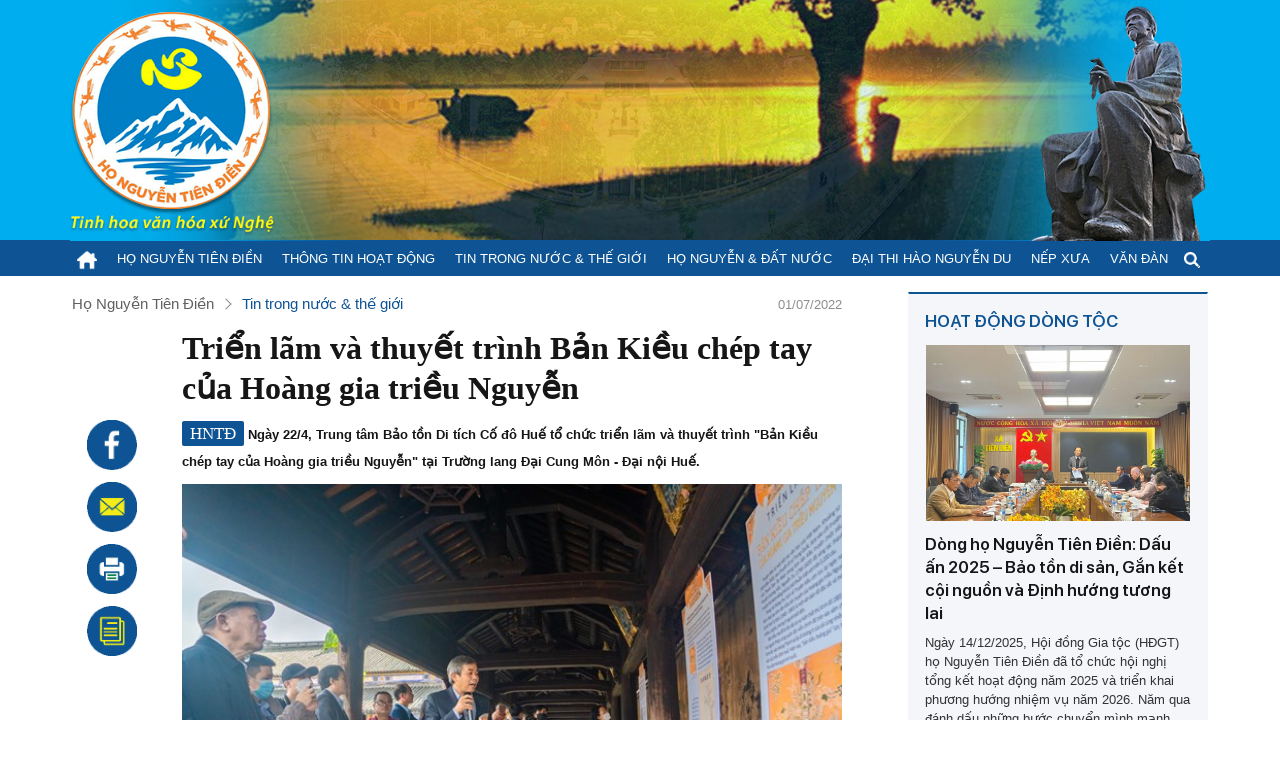

--- FILE ---
content_type: text/html
request_url: https://www.nguyendu.vn/?chitiet=1313&trien-lam-va-thuyet-trinh-ban-kieu-chep-tay-cua-hoang-gia-trieu-nguyen.html
body_size: 47755
content:

<!DOCTYPE html>
<meta http-equiv="Content-Type" content="text/html; charset=utf-8">


<html lang="vi" xmlns="http://www.w3.org/1999/xhtml">
<meta http-equiv="content-type" content="text/html;charset=utf-8" />
<head>
<meta http-equiv="audience" content="General">
<meta http-equiv="content-language" content="vi" />
<meta name="revisit-after" content="1 days">
<link rel="canonical" href="http://nguyendu.vn/" />
<meta name="viewport" content="width=device-width, initial-scale=1.0, viewport-fit=cover" />
<link href="Images/favicon.png" type="image/x-icon" rel="shortcut icon" />
<meta http-equiv="Content-Type" content="text/html; charset=UTF-8">
<meta name="robots" content="index,follow,all">
<meta name="copyright" content="nguyendu.vn"/>
<meta name="author" content="nguyendu.vn" />
<meta property="og:locale" content="vi_VN" />
<meta name="format-detection" content="telephone=no">
<meta property="fb:app_id" content="">
<meta name="resource-type" content="Document">
<meta name="distribution" content="Global">
<meta property="fb:pages" content="">
<meta property="article:author" content="https://www.facebook.com/honguyentiendien">
<meta property="article:publisher" content="https://www.facebook.com/honguyentiendien">

<title>Triển lãm và thuyết trình Bản Kiều chép tay của Hoàng gia triều Nguyễn | Họ Nguyễn Tiên Điền</title>
<meta name="description" content="Ngày 22/4, Trung tâm Bảo tồn Di tích Cố đô Huế tổ chức triển lãm và thuyết trình "Bản Kiều chép tay của Hoàng gia triều Nguyễn" tại Trường lang Đại Cung Môn - Đại nội Huế." />
<meta name="keywords" content="" />
<meta name="title" content="Triển lãm và thuyết trình Bản Kiều chép tay của Hoàng gia triều Nguyễn | Họ Nguyễn Tiên Điền" />
<!-- Schema.org markup for Google+ -->
<meta itemprop="name" content="Triển lãm và thuyết trình Bản Kiều chép tay của Hoàng gia triều Nguyễn | Họ Nguyễn Tiên Điền">
<meta itemprop="image" content="http://nguyendu.vn/../Images/Tintuc/trien-lam-va-thuyet-trinh-ban-kieu-chep-tay-cua-hoang-gia-trieu-nguyen1.jpg">
<!-- Twitter Card data -->
<meta name="twitter:card" content="article">
<meta name="twitter:site" content="Họ Nguyễn Tiên Điền">
<meta name="twitter:title" content="Triển lãm và thuyết trình Bản Kiều chép tay của Hoàng gia triều Nguyễn | Họ Nguyễn Tiên Điền">
<meta name="twitter:description" content="Ngày 22/4, Trung tâm Bảo tồn Di tích Cố đô Huế tổ chức triển lãm và thuyết trình "Bản Kiều chép tay của Hoàng gia triều Nguyễn" tại Trường lang Đại Cung Môn - Đại nội Huế.">
<meta name="twitter:creator" content="nguyendu.vn">
<meta name="twitter:image" content="http://nguyendu.vn/../Images/Tintuc/trien-lam-va-thuyet-trinh-ban-kieu-chep-tay-cua-hoang-gia-trieu-nguyen1.jpg">
<!-- Open Graph data -->
<meta property="og:type" content="article" />
<meta property="og:site_name" content="Triển lãm và thuyết trình Bản Kiều chép tay của Hoàng gia triều Nguyễn | Họ Nguyễn Tiên Điền" />
<meta property="og:title" content="Triển lãm và thuyết trình Bản Kiều chép tay của Hoàng gia triều Nguyễn | Họ Nguyễn Tiên Điền" />
<meta property="og:url" content="http://nguyendu.vn/?chitiet=1313&trien-lam-va-thuyet-trinh-ban-kieu-chep-tay-cua-hoang-gia-trieu-nguyen.html" />
<meta property="og:image" content="http://nguyendu.vn/../Images/Tintuc/trien-lam-va-thuyet-trinh-ban-kieu-chep-tay-cua-hoang-gia-trieu-nguyen1.jpg" />
<meta property="og:description" content="Ngày 22/4, Trung tâm Bảo tồn Di tích Cố đô Huế tổ chức triển lãm và thuyết trình "Bản Kiều chép tay của Hoàng gia triều Nguyễn" tại Trường lang Đại Cung Môn - Đại nội Huế." />
    					  	
<!-- Facebook -->
<link type="text/css" rel="stylesheet" href="css/hbvn.min.css">
<script type="text/javascript" src="js/jquery-1.js"></script>
<script type="text/javascript" src="js/jquery_002.js"></script>	
<script type="text/javascript">
        var str = document.URL.toLowerCase();
        window.mobilecheck = function () {
            var check = false;
            (function (a) { if (/(android|bb\d+|meego).+mobile|avantgo|bada\/|blackberry|blazer|compal|elaine|fennec|hiptop|iemobile|ip(hone|od)|iris|kindle|lge |maemo|midp|mmp|mobile.+firefox|netfront|opera m(ob|in)i|palm( os)?|phone|p(ixi|re)\/|plucker|pocket|psp|series(4|6)0|symbian|treo|up\.(browser|link)|vodafone|wap|windows (ce|phone)|xda|xiino/i.test(a) || /1207|6310|6590|3gso|4thp|50[1-6]i|770s|802s|a wa|abac|ac(er|oo|s\-)|ai(ko|rn)|al(av|ca|co)|amoi|an(ex|ny|yw)|aptu|ar(ch|go)|as(te|us)|attw|au(di|\-m|r |s )|avan|be(ck|ll|nq)|bi(lb|rd)|bl(ac|az)|br(e|v)w|bumb|bw\-(n|u)|c55\/|capi|ccwa|cdm\-|cell|chtm|cldc|cmd\-|co(mp|nd)|craw|da(it|ll|ng)|dbte|dc\-s|devi|dica|dmob|do(c|p)o|ds(12|\-d)|el(49|ai)|em(l2|ul)|er(ic|k0)|esl8|ez([4-7]0|os|wa|ze)|fetc|fly(\-|_)|g1 u|g560|gene|gf\-5|g\-mo|go(\.w|od)|gr(ad|un)|haie|hcit|hd\-(m|p|t)|hei\-|hi(pt|ta)|hp( i|ip)|hs\-c|ht(c(\-| |_|a|g|p|s|t)|tp)|hu(aw|tc)|i\-(20|go|ma)|i230|iac( |\-|\/)|ibro|idea|ig01|ikom|im1k|inno|ipaq|iris|ja(t|v)a|jbro|jemu|jigs|kddi|keji|kgt( |\/)|klon|kpt |kwc\-|kyo(c|k)|le(no|xi)|lg( g|\/(k|l|u)|50|54|\-[a-w])|libw|lynx|m1\-w|m3ga|m50\/|ma(te|ui|xo)|mc(01|21|ca)|m\-cr|me(rc|ri)|mi(o8|oa|ts)|mmef|mo(01|02|bi|de|do|t(\-| |o|v)|zz)|mt(50|p1|v )|mwbp|mywa|n10[0-2]|n20[2-3]|n30(0|2)|n50(0|2|5)|n7(0(0|1)|10)|ne((c|m)\-|on|tf|wf|wg|wt)|nok(6|i)|nzph|o2im|op(ti|wv)|oran|owg1|p800|pan(a|d|t)|pdxg|pg(13|\-([1-8]|c))|phil|pire|pl(ay|uc)|pn\-2|po(ck|rt|se)|prox|psio|pt\-g|qa\-a|qc(07|12|21|32|60|\-[2-7]|i\-)|qtek|r380|r600|raks|rim9|ro(ve|zo)|s55\/|sa(ge|ma|mm|ms|ny|va)|sc(01|h\-|oo|p\-)|sdk\/|se(c(\-|0|1)|47|mc|nd|ri)|sgh\-|shar|sie(\-|m)|sk\-0|sl(45|id)|sm(al|ar|b3|it|t5)|so(ft|ny)|sp(01|h\-|v\-|v )|sy(01|mb)|t2(18|50)|t6(00|10|18)|ta(gt|lk)|tcl\-|tdg\-|tel(i|m)|tim\-|t\-mo|to(pl|sh)|ts(70|m\-|m3|m5)|tx\-9|up(\.b|g1|si)|utst|v400|v750|veri|vi(rg|te)|vk(40|5[0-3]|\-v)|vm40|voda|vulc|vx(52|53|60|61|70|80|81|83|85|98)|w3c(\-| )|webc|whit|wi(g |nc|nw)|wmlb|wonu|x700|yas\-|your|zeto|zte\-/i.test(a.substr(0, 4))) check = true; })(navigator.userAgent || navigator.vendor || window.opera);
            return check;
            if (document.URL.toLowerCase() == weburl.toLowerCase())
                if (window.mobilecheck())
                    document.location = "https://m." + str.substr(8);
        }
        if (window.mobilecheck()) {
            document.location = "https://m." + str.substr(8);
        }
    </script>
</head>

<body class="articlev2 dtv2" data-isrc="articlev2">
<header class="dt-header"> 
    <div style="background-color:#00adee; height:240px; position:relative" align="center">
				<script type="text/javascript">
				$(document).ready(function() {
					$('.slideshow1').cycle({
						fx: 'fade' // choose your transition type, ex: fade, scrollUp, shuffle, etc...
						,  next:   '#next2', 
					prev:   '#prev2' 
					});
				});
				</script>
    <div style="z-index:1; position:relative" class="slideshow1">
				  
				<img src="../Images/load01.jpg" height="240px" width="1040px" border="0">
				 
				<img src="../Images/load02.jpg" height="240px" width="1040px" border="0">
				 
				<img src="../Images/Nha tho Nguyen Nghiem.jpg" height="240px" width="1040px" border="0">
				 
				<img src="../Images/Nha tho Nguyen Trong.jpg" height="240px" width="1040px" border="0">
				 
				<img src="../Images/Nha Nguyen Du.jpg" height="240px" width="1040px" border="0">
				 
				<img src="../Images/load03.jpg" height="240px" width="1040px" border="0">
				 
    </div>
    <div style="width:1140px; height:240px" align="center">
    <div style="top:0; z-index:999; position:absolute;" align="center"><img src="../images/banner_bg.png" width="1140px"/></div>
    </div>
    </div>
<div class="clearfix"></div>

    <nav class="site-menu">
    <div class="container">
        <ol class="site-menu__list list-unstyled">
            <li class="dropdown">
                <a title="Trang chủ" href="."><img src="../images/icon-home.png" width="20"/></a>
            </li>
                <li class="dropdown dropdown--hover" style=" margin-left:10px">
                  <a data-utm="Home|MenuMain|0" data-cat-id="0" style="text-transform:uppercase" href="#" title="Họ Nguyễn Tiên Điền">Họ Nguyễn Tiên Điền</a>
                     <div class="dropdown__content">
                      <ol class="site-menu__dropdown site-menu__dropdown--single">
							
                          <li><a data-utm="Home|MenuCate|0" href="?gioithieu=1&pha-do.html" title="Phả đồ">Phả đồ</a></li>
				
                          <li><a data-utm="Home|MenuCate|0" href="?gioithieu=2&pha-ky.html" title="Phả ký">Phả ký</a></li>
				
                          <li><a data-utm="Home|MenuCate|0" href="?gioithieu=3&toc-uoc.html" title="Tộc ước">Tộc ước</a></li>
				
                          <li><a data-utm="Home|MenuCate|0" href="?gioithieu=4&ngay-giỗ-tien-to.html" title="Ngày giỗ tiên tổ">Ngày giỗ tiên tổ</a></li>
				
                      </ol>
                    </div>
                </li>
      
                <li class="dropdown dropdown--hover" style=" margin-left:10px">
                  <a data-utm="Home|MenuMain|0" data-cat-id="1" style="text-transform:uppercase" href="?danhmuc=1&thong-tin-hoat-dong.html" title="Thông tin hoạt động">Thông tin hoạt động</a>
                     <div class="dropdown__content">
                      <ol class="site-menu__dropdown site-menu__dropdown--single">
				
                          <li><a data-utm="Home|MenuCate|1" href="?chuyenmuc=2&hoat-dong-dong-toc.html" title="Hoạt động dòng tộc">Hoạt động dòng tộc</a></li>
				
                          <li><a data-utm="Home|MenuCate|2" href="?chuyenmuc=3&thong-tin-khuyen-hoc.html" title="Thông tin khuyến học">Thông tin khuyến học</a></li>
				
                          <li><a data-utm="Home|MenuCate|3" href="?chuyenmuc=4&tam-long-nhan-ai.html" title="Tấm lòng nhân ái">Tấm lòng nhân ái</a></li>
				
                          <li><a data-utm="Home|MenuCate|4" href="?chuyenmuc=37&tin-tuc-trong-tinh.html" title="Tin tức trong tỉnh">Tin tức trong tỉnh</a></li>
				
                      </ol>
                    </div>
                </li>
				
                <li class="dropdown dropdown--hover" style=" margin-left:10px">
                  <a data-utm="Home|MenuMain|6" data-cat-id="27" style="text-transform:uppercase" href="?danhmuc=27&tin-trong-nuoc-&-the-gioi.html" title="Tin trong nước & thế giới">Tin trong nước & thế giới</a>
                     <div class="dropdown__content">
                      <ol class="site-menu__dropdown site-menu__dropdown--single">
				
                          <li><a data-utm="Home|MenuCate|1" href="?chuyenmuc=5&suc-khỏe--doi-song.html" title="Sức khỏe, Đời sống">Sức khỏe, Đời sống</a></li>
				
                          <li><a data-utm="Home|MenuCate|2" href="?chuyenmuc=30&van-hoa--xa-hoi.html" title="Văn hóa, Xã hội">Văn hóa, Xã hội</a></li>
				
                          <li><a data-utm="Home|MenuCate|3" href="?chuyenmuc=31&kinh-te--dau-tu.html" title="Kinh tế, Đầu tư">Kinh tế, Đầu tư</a></li>
				
                          <li><a data-utm="Home|MenuCate|4" href="?chuyenmuc=32&an-ninh--quoc-phong.html" title="An ninh, Quốc phòng">An ninh, Quốc phòng</a></li>
				
                      </ol>
                    </div>
                </li>
				
                <li class="dropdown dropdown--hover" style=" margin-left:10px">
                  <a data-utm="Home|MenuMain|6" data-cat-id="6" style="text-transform:uppercase" href="?danhmuc=6&ho-nguyen-&-dat-nuoc.html" title="Họ Nguyễn & Đất nước">Họ Nguyễn & Đất nước</a>
                     <div class="dropdown__content">
                      <ol class="site-menu__dropdown site-menu__dropdown--single">
				
                          <li><a data-utm="Home|MenuCate|1" href="?chuyenmuc=7&danh-nhan-_-nhan-vat.html" title="Danh nhân - Nhân vật">Danh nhân - Nhân vật</a></li>
				
                          <li><a data-utm="Home|MenuCate|2" href="?chuyenmuc=9&guong-sang-ngay-nay.html" title="Gương sáng ngày nay">Gương sáng ngày nay</a></li>
				
                      </ol>
                    </div>
                </li>
				
                <li class="dropdown dropdown--hover" style=" margin-left:10px">
                  <a data-utm="Home|MenuMain|4" data-cat-id="10" style="text-transform:uppercase" href="?danhmuc=10&dai-thi-hao-nguyen-du.html" title="Đại thi hào Nguyễn Du">Đại thi hào Nguyễn Du</a>
                     <div class="dropdown__content">
                      <ol class="site-menu__dropdown site-menu__dropdown--single">
				
                          <li><a data-utm="Home|MenuCate|1" href="?chuyenmuc=11&cuoc-doi-_-su-nghiep.html" title="Cuộc đời - sự nghiệp">Cuộc đời - sự nghiệp</a></li>
				
                          <li><a data-utm="Home|MenuCate|2" href="?chuyenmuc=12&tu-lieu-lich-su.html" title="Tư liệu lịch sử">Tư liệu lịch sử</a></li>
				
                          <li><a data-utm="Home|MenuCate|3" href="?chuyenmuc=29&nghien-cuu--thao-luan.html" title="Nghiên cứu, thảo luận">Nghiên cứu, thảo luận</a></li>
				
                      </ol>
                    </div>
                </li>
				
                <li class="dropdown dropdown--hover" style=" margin-left:10px">
                  <a data-utm="Home|MenuMain|5" data-cat-id="13" style="text-transform:uppercase" href="?danhmuc=13&nep-xua.html" title="Nếp xưa">Nếp xưa</a>
                     <div class="dropdown__content">
                      <ol class="site-menu__dropdown site-menu__dropdown--single">
				
                          <li><a data-utm="Home|MenuCate|1" href="?chuyenmuc=14&viec-ho-xua-&-nay.html" title="Việc họ xưa & nay">Việc họ xưa & nay</a></li>
				
                          <li><a data-utm="Home|MenuCate|2" href="?chuyenmuc=15&gin-giu-van-hoa.html" title="Gìn giữ văn hóa">Gìn giữ văn hóa</a></li>
				
                          <li><a data-utm="Home|MenuCate|3" href="?chuyenmuc=16&lang-que-viet-nam.html" title="Làng quê Việt Nam">Làng quê Việt Nam</a></li>
				
                      </ol>
                    </div>
                </li>
				
                <li class="dropdown dropdown--hover" style=" margin-left:10px">
                  <a data-utm="Home|MenuMain|5" data-cat-id="22" style="text-transform:uppercase" href="?danhmuc=22&van-dan.html" title="Văn đàn">Văn đàn</a>
                     <div class="dropdown__content">
                      <ol class="site-menu__dropdown site-menu__dropdown--single">
				
                          <li><a data-utm="Home|MenuCate|1" href="?chuyenmuc=33&nhung-bai-tho-hay.html" title="Những bài thơ hay">Những bài thơ hay</a></li>
				
                          <li><a data-utm="Home|MenuCate|2" href="?chuyenmuc=34&tan-van--but-ky.html" title="Tản văn, bút ký">Tản văn, bút ký</a></li>
				
                          <li><a data-utm="Home|MenuCate|3" href="?chuyenmuc=38&truyen-ngan-.html" title="Truyện ngắn ">Truyện ngắn </a></li>
				
                          <li><a data-utm="Home|MenuCate|4" href="?chuyenmuc=35&tac-pham-am-nhac.html" title="Tác phẩm âm nhạc">Tác phẩm âm nhạc</a></li>
				
                      </ol>
                    </div>
                </li>
				
                <li class="others dropdown dropdown--hover dropdown--right">
                    <a href="javascript:;">
                      <span><img src="../images/icon_search.png" width="16"/></span>
                    </a>
                    <div class="dropdown__content">
        <form action="" role="search" name="frm" method="get" id="frmSearch" class="search-box">
        <input type="hidden" name="honguyen" value="4">
          <input type="text" class="form-control search-box__input" name="timkiem" placeholder="Tìm kiếm tin tức" autocomplete="off">
          <button class="btn search-box__btn" type="submit">
            <i class="dt-icon icon-search"></i>
          </button>
        </form>
                    </div>
                  </li>
        </ol>
    </div>
</nav>
</header>
<main class="dt-main">
  <div class="container clearfix" data-top-height-container data-sticky-container="" news-type="0">
    <div class="col col--main" top-height="left">
      <article class="dt-news__detail">
        <div class="dt-news__header">
            <ul class="dt-breadcrumb">
              <li><a title="HỌ NGUYỄN TIÊN ĐIỀN" href=".">Họ Nguyễn Tiên Điền</a></li>
                <li><a title="Tin trong nước & thế giới" href="?danhmuc=27&tin-trong-nuoc-&-the-gioi.html">Tin trong nước & thế giới</a></li>
                
            </ul>
          <div class="dt-news__meta">
            <span class="dt-news__time">01/07/2022</span>
          </div>
        </div>
        <h1 class="dt-news__title">Triển lãm và thuyết trình Bản Kiều chép tay của Hoàng gia triều Nguyễn</h1>
      <div class="clearfix" data-sticky-container="">
          <ul class="dt-news__social" data-margin-top="52" data-margin-bottom="16">
            <li><a href="https://www.facebook.com/sharer/sharer.php?u=http://nguyendu.vn/?chitiet=1313&trien-lam-va-thuyet-trinh-ban-kieu-chep-tay-cua-hoang-gia-trieu-nguyen.html&src=sdkpreparse"><img src="../images/icon-baiviet-01.png" width="50"/></a></li>
            <li>
              <a title="Chia sẻ qua Email" href="mailto:?subject=Triển lãm và thuyết trình Bản Kiều chép tay của Hoàng gia triều Nguyễn: http://nguyendu.vn/?chitiet=1313&trien-lam-va-thuyet-trinh-ban-kieu-chep-tay-cua-hoang-gia-trieu-nguyen.html"><img src="../images/icon-baiviet-02.png" width="50"/></a>
            </li>
            <li>
              <a title="In" href="http://tintucvietnam.com.vn/Print/?chitiet=1313&trien-lam-va-thuyet-trinh-ban-kieu-chep-tay-cua-hoang-gia-trieu-nguyen.html"><img src="../images/icon-baiviet-03.png" width="50"/></a>
            </li>
            <li>
              <a title="Bình luận" href="#dt-news__comment"><img src="../images/icon-baiviet-04.png" width="50"/></a>
            </li>
          </ul>

        <div class="dt-news__body">
            <div class="dt-news__sapo">
              <span>HNTĐ</span><h2 style="text-align:justify"> <b style="text-align:justify; font-family:Arial, Helvetica, sans-serif; font-size:13px">Ngày 22/4, Trung tâm Bảo tồn Di tích Cố đô Huế tổ chức triển lãm và thuyết trình "Bản Kiều chép tay của Hoàng gia triều Nguyễn" tại Trường lang Đại Cung Môn - Đại nội Huế.</b></h2>
            </div>
          <div class="dt-news__content" style="margin-top:10px">  

<div style="text-align: center;">
	
	<img src="/Editor/Uploads/trien-lam-va-thuyet-trinh-ban-kieu-chep-tay-cua-hoang-gia-trieu-nguyen1.jpg" alt="" align="" border="0px" /></div>

<div style="text-align: center;"><span style="font-style: italic;">Nhà nghiên cứu Nguyễn Phước Hải Trung thuyết trình tại triển lãm.</span></div>

<div style="text-align: justify;"><br />
	
	</div>

<div style="text-align: justify;">Đây là bản Kiều được nhận định là bản của Hoàng gia triều Nguyễn với đặc điểm nổi bật đầu tiên là bìa sách. Đây là Bản Kiều ch&eacute;p tay mà có lẽ là quyển sách đẹp nhất và cầu kỳ nhất về hình thức của loại hình sách bằng giấy dó trong lịch sử trung đại ở Việt Nam.</div>

<div style="text-align: justify;"><br />
	
	</div>

<div style="text-align: justify;">Thuyết trình tại triển lãm, nhà nghiên cứu Nguyễn Phước Hải Trung, Phó Giám đốc Trung tâm Bảo tồn Di tích Cố đô Huế cho rằng, một bản Kiều có nguồn gốc tại Huế như vậy có ý nghĩa rất đặc biệt, trên hết là tính chất độc bản được thực hiện rất công phu với các phần chữ Hán, chữ Nôm và đặc biệt là tranh minh họa tương ứng với từng trang được vẽ rất chi tiết, xứng đáng được đánh giá là một bản Kiều cực kỳ quý hiếm, rất có giá trị đối với văn hóa Huế gắn liền với tên tuổi của Đại thi hào Nguyễn Du, danh nhân văn hóa thế giới.</div>

<div style="text-align: justify;"><br />
	
	</div>

<div style="text-align: justify;">Triển lãm giới thiệu miêu tả đặc điểm, tính chất của bản Kiều ch&eacute;p tay của Hoàng gia triều Nguyễn thông qua 36 panel được thiết kế phù hợp với không gian trưng để phục vụ người dân và du khách tham quan tìm hiểu.</div>

<div style="text-align: right;"><span style="font-style: italic;">Nguồn:http://daidoanket.vn/&nbsp;</span></div>  
  
            <div id="xds-155"></div>
          </div>

            <div id="ad-article-bottom">
                <!-- div chứa trực tiếp banner -->
                <div id="ad-article-bottom-content">
                </div>
            </div>
        <div sponsor-news="696"></div>
      
      <div class="dt-news__comment" id="dt-news__comment">
        <div comment-widget
             object-id="20200729185245491"
             zone-id="696"></div>
      </div>
    <section class="dt-section dt-section--primary dt-section--fit mt-4">
        <header class="dt-section__header">
            <h2 class="dt-section__title text-uppercase">CÙNG CHUYÊN MỤC</h2>
        </header>
        <div class="dt-section__body">
            <ul class="dt-list dt-list--lg">
								
                    <li>
    <div class="news-item news-item--timeline news-item--left2right ">
		<a class="news-item__avatar" href="?chitiet=14325&le-ky-niem-350-nam-ngay-sinh-le-bo-thuong-thu-thai-bao-nhuan-quan-cong-nguyen-quynh.html" title="Lễ kỷ niệm 350 năm ngày sinh Lễ bộ Thượng thư Thái Bảo Nhuận Quận công Nguyễn Quỳnh">
                        <div class="dt-thumbnail dt-thumbnail--3x2">
                            <img class=" no-img" lazy-src="../Images/Tintuc/22062025-le-ky-niem-1.jpg" src="../Images/Tintuc/22062025-le-ky-niem-1.jpg" alt="Lễ kỷ niệm 350 năm ngày sinh Lễ bộ Thượng thư Thái Bảo Nhuận Quận công Nguyễn Quỳnh">
                        </div> 
        </a>
          <div class="news-item__content"><h3 class='news-item__title'><a href="?chitiet=14325&le-ky-niem-350-nam-ngay-sinh-le-bo-thuong-thu-thai-bao-nhuan-quan-cong-nguyen-quynh.html" title="Lễ kỷ niệm 350 năm ngày sinh Lễ bộ Thượng thư Thái Bảo Nhuận Quận công Nguyễn Quỳnh">Lễ kỷ niệm 350 năm ngày sinh Lễ bộ Thượng thư Thái Bảo Nhuận Quận công Nguyễn Quỳnh</a></h3><a class="news-item__sapo" href="?chitiet=14325&le-ky-niem-350-nam-ngay-sinh-le-bo-thuong-thu-thai-bao-nhuan-quan-cong-nguyen-quynh.html" title="Lễ kỷ niệm 350 năm ngày sinh Lễ bộ Thượng thư Thái Bảo Nhuận Quận công Nguyễn Quỳnh">Sáng nay 22/6/2025 họ Nguyễn Tiên Điền long trọng tổ chức lễ kỷ niệm 350 năm ngày sinh và tưởng niệm 290 năm ngày mất Lễ bộ Thượng thư Thái Bảo Nhuận Quận công Nguyễn Quỳnh, về dự lễ kỷ niệm có đông đủ anh em, con cháu dâu rể trong dòng họ. </a>
                    </div>
    </div>

                    </li>
							  
                    <li>
    <div class="news-item news-item--timeline news-item--left2right ">
		<a class="news-item__avatar" href="?chitiet=14324&nguoi-gay-dung-nen-mong-van-chuong--khoa-cu-ho-nguyen-tien-dien.html" title="Người gây dựng nền móng văn chương, khoa cử họ Nguyễn Tiên Điền">
                        <div class="dt-thumbnail dt-thumbnail--3x2">
                            <img class=" no-img" lazy-src="../Images/Tintuc/22062025-nguoi-gay-dung-nen-mong-van-chuong-khoa-cu-ho-nguyen-tien-dien-2.jpg" src="../Images/Tintuc/22062025-nguoi-gay-dung-nen-mong-van-chuong-khoa-cu-ho-nguyen-tien-dien-2.jpg" alt="Người gây dựng nền móng văn chương, khoa cử họ Nguyễn Tiên Điền">
                        </div> 
        </a>
          <div class="news-item__content"><h3 class='news-item__title'><a href="?chitiet=14324&nguoi-gay-dung-nen-mong-van-chuong--khoa-cu-ho-nguyen-tien-dien.html" title="Người gây dựng nền móng văn chương, khoa cử họ Nguyễn Tiên Điền">Người gây dựng nền móng văn chương, khoa cử họ Nguyễn Tiên Điền</a></h3><a class="news-item__sapo" href="?chitiet=14324&nguoi-gay-dung-nen-mong-van-chuong--khoa-cu-ho-nguyen-tien-dien.html" title="Người gây dựng nền móng văn chương, khoa cử họ Nguyễn Tiên Điền">“Bao giờ Ngàn Hống hết cây/ Sông Rum hết nước, họ này hết quan” là câu ca nói về truyền thống khoa bảng của dòng họ Nguyễn Tiên Điền ở Nghi Xuân (Hà Tĩnh). Và không ai khác, chính cụ Nguyễn Quỳnh là người đặt nền móng cho gia tài văn chương, khoa bảng đồ sộ ở dòng họ Nguyễn Tiên...</a>
                    </div>
    </div>

                    </li>
							  
                    <li>
    <div class="news-item news-item--timeline news-item--left2right ">
		<a class="news-item__avatar" href="?chitiet=14323&--khong-gian-van-hoa-sen-va-kieu---_-ket-noi-di-san--ton-vinh-van-hoa-dan-toc.html" title="''Không gian văn hóa Sen và Kiều'' - Kết nối di sản, tôn vinh văn hóa dân tộc">
                        <div class="dt-thumbnail dt-thumbnail--3x2">
                            <img class=" no-img" lazy-src="../Images/Tintuc/16062025-khong-gian-van-hoa-sen-va-kieu.jpg" src="../Images/Tintuc/16062025-khong-gian-van-hoa-sen-va-kieu.jpg" alt="''Không gian văn hóa Sen và Kiều'' - Kết nối di sản, tôn vinh văn hóa dân tộc">
                        </div> 
        </a>
          <div class="news-item__content"><h3 class='news-item__title'><a href="?chitiet=14323&--khong-gian-van-hoa-sen-va-kieu---_-ket-noi-di-san--ton-vinh-van-hoa-dan-toc.html" title="''Không gian văn hóa Sen và Kiều'' - Kết nối di sản, tôn vinh văn hóa dân tộc">''Không gian văn hóa Sen và Kiều'' - Kết nối di sản, tôn vinh văn hóa dân tộc</a></h3><a class="news-item__sapo" href="?chitiet=14323&--khong-gian-van-hoa-sen-va-kieu---_-ket-noi-di-san--ton-vinh-van-hoa-dan-toc.html" title="''Không gian văn hóa Sen và Kiều'' - Kết nối di sản, tôn vinh văn hóa dân tộc">Sen trong đời sống - Kiều trong tâm thức. Từ tình yêu chân thành dành cho sen và Kiều, những người yêu di sản đã chọn cách tôn vinh bằng hành động. </a>
                    </div>
    </div>

                    </li>
							  
                    <li>
    <div class="news-item news-item--timeline news-item--left2right ">
		<a class="news-item__avatar" href="?chitiet=11326&truyen-kieu-va-dai-thi-hao-nguyen-du-trong-van-hoa-viet.html" title="Truyện Kiều và Đại thi hào Nguyễn Du trong văn hóa Việt">
                        <div class="dt-thumbnail dt-thumbnail--3x2">
                            <img class=" no-img" lazy-src="../Images/Tintuc/19022025-truyen-kieu-va-dai-thi-hao-nguyen-du-01.jpg" src="../Images/Tintuc/19022025-truyen-kieu-va-dai-thi-hao-nguyen-du-01.jpg" alt="Truyện Kiều và Đại thi hào Nguyễn Du trong văn hóa Việt">
                        </div> 
        </a>
          <div class="news-item__content"><h3 class='news-item__title'><a href="?chitiet=11326&truyen-kieu-va-dai-thi-hao-nguyen-du-trong-van-hoa-viet.html" title="Truyện Kiều và Đại thi hào Nguyễn Du trong văn hóa Việt">Truyện Kiều và Đại thi hào Nguyễn Du trong văn hóa Việt</a></h3><a class="news-item__sapo" href="?chitiet=11326&truyen-kieu-va-dai-thi-hao-nguyen-du-trong-van-hoa-viet.html" title="Truyện Kiều và Đại thi hào Nguyễn Du trong văn hóa Việt">Đó là chủ đề buổi tọa đàm do Anbooks và CSO Gallery phối hợp tổ chức tại không gian nghệ thuật CSO Gallery (Quảng Nam) ngày 18.2. Sự kiện nằm trong khuôn khổ 'Chuỗi giá trị chuyên gia' và hướng tới chào mừng 'Ngày Quốc tế tiếng mẹ đẻ' (21.2), nhằm khẳng định vị thế của tiếng Việt...</a>
                    </div>
    </div>

                    </li>
							  
                    <li>
    <div class="news-item news-item--timeline news-item--left2right ">
		<a class="news-item__avatar" href="?chitiet=11325&tam-voc---truyen-kieu---trong-van-hoa-viet.html" title="Tầm vóc ''Truyện Kiều'' trong văn hóa Việt">
                        <div class="dt-thumbnail dt-thumbnail--3x2">
                            <img class=" no-img" lazy-src="../Images/Tintuc/19022025-tam-voc-truyen-kieu-trong-van-hoa-viet-01.jpg" src="../Images/Tintuc/19022025-tam-voc-truyen-kieu-trong-van-hoa-viet-01.jpg" alt="Tầm vóc ''Truyện Kiều'' trong văn hóa Việt">
                        </div> 
        </a>
          <div class="news-item__content"><h3 class='news-item__title'><a href="?chitiet=11325&tam-voc---truyen-kieu---trong-van-hoa-viet.html" title="Tầm vóc ''Truyện Kiều'' trong văn hóa Việt">Tầm vóc ''Truyện Kiều'' trong văn hóa Việt</a></h3><a class="news-item__sapo" href="?chitiet=11325&tam-voc---truyen-kieu---trong-van-hoa-viet.html" title="Tầm vóc ''Truyện Kiều'' trong văn hóa Việt">Sáng 18/2, tại Bảo tàng CSO Gallery (TP.Hội An) diễn ra tọa đàm "Truyện Kiều và đại thi hào Nguyễn Du trong văn hóa Việt". </a>
                    </div>
    </div>

                    </li>
							                                                             
            </ul>
        </div>
    </section>
        </div>
      </div>
     
      </article>
     

    </div>
    
            <div class="col col--secondary" top-height="right">
  		  					
    <section class="dt-section dt-section--box dt-section--primary">
        <header class="dt-section__header">
            <h2 class="dt-section__title">
              <a href="?chuyenmuc=2&hoat-dong-dong-toc.html" title="Hoạt động dòng tộc">Hoạt động dòng tộc</a>
            </h2>
        </header>

        <div class="dt-section__body">
            <ul class="dt-list dt-list--sm">
					 		
                <li>
    <div class="news-item news-item--normal">
		<a class="news-item__avatar" href="?chitiet=17327&dong-ho-nguyen-tien-dien--dau-an-2025-–-bao-ton-di-san--gan-ket-coi-nguon-va-dinh-huong-tuong-lai.html" title="Dòng họ Nguyễn Tiên Điền: Dấu ấn 2025 – Bảo tồn di sản, Gắn kết cội nguồn và Định hướng tương lai">
                        <div class="dt-thumbnail dt-thumbnail--3x2">
                            <img class=" no-img" lazy-src="../Images/Tintuc/Hop-cuoi-nam-01.jpg" src="../Images/Tintuc/Hop-cuoi-nam-01.jpg" alt="Dòng họ Nguyễn Tiên Điền: Dấu ấn 2025 – Bảo tồn di sản, Gắn kết cội nguồn và Định hướng tương lai">
                        </div> 
                  </a>
          <div class="news-item__content">
            <h3 class='news-item__title'><a href="?chitiet=17327&dong-ho-nguyen-tien-dien--dau-an-2025-–-bao-ton-di-san--gan-ket-coi-nguon-va-dinh-huong-tuong-lai.html" title="Dòng họ Nguyễn Tiên Điền: Dấu ấn 2025 – Bảo tồn di sản, Gắn kết cội nguồn và Định hướng tương lai">Dòng họ Nguyễn Tiên Điền: Dấu ấn 2025 – Bảo tồn di sản, Gắn kết cội nguồn và Định hướng tương lai</a></h3>
            <a class="news-item__sapo" href="?chitiet=17327&dong-ho-nguyen-tien-dien--dau-an-2025-–-bao-ton-di-san--gan-ket-coi-nguon-va-dinh-huong-tuong-lai.html" title="Dòng họ Nguyễn Tiên Điền: Dấu ấn 2025 – Bảo tồn di sản, Gắn kết cội nguồn và Định hướng tương lai">Ngày 14/12/2025, Hội đồng Gia tộc (HĐGT) họ Nguyễn Tiên Điền đã tổ chức hội nghị tổng kết hoạt động năm 2025 và triển khai phương hướng nhiệm vụ năm 2026. Năm qua đánh dấu những bước chuyển mình mạnh...</a>
          </div>
    </div>

                </li>
                
                        <li class="news-item news-item--link">
                            <h3 class="news-item__title"><a href="?chitiet=17326&ra-mat---truyen-kieu-ban-tien-dien----hanh-trinh-dua-di-san-viet-nam-ra-the-gioi.html" title="Ra mắt ''Truyện Kiều bản Tiên Điền'': Hành trình đưa di sản Việt Nam ra thế giới">Ra mắt ''Truyện Kiều bản Tiên Điền'': Hành trình đưa di sản Việt Nam ra thế giới</a></h3>
                        </li>
                        
                        <li class="news-item news-item--link">
                            <h3 class="news-item__title"><a href="?chitiet=17325&lan-tỏa-gia-tri-truyen-kieu-thong-qua-nghe-thuat-thu-phap.html" title="Lan tỏa giá trị Truyện Kiều thông qua nghệ thuật thư pháp">Lan tỏa giá trị Truyện Kiều thông qua nghệ thuật thư pháp</a></h3>
                        </li>
                        
                        <li class="news-item news-item--link">
                            <h3 class="news-item__title"><a href="?chitiet=17324&doc-dao-le-khai-but-viet-thu-phap-truyen-kieu.html" title="Độc đáo lễ khai bút viết thư pháp Truyện Kiều">Độc đáo lễ khai bút viết thư pháp Truyện Kiều</a></h3>
                        </li>
                        
            </ul>
        </div>
    </section>
							
    <section class="dt-section dt-section--box dt-section--primary">
        <header class="dt-section__header">
            <h2 class="dt-section__title">
              <a href="?chuyenmuc=3&thong-tin-khuyen-hoc.html" title="Thông tin khuyến học">Thông tin khuyến học</a>
            </h2>
        </header>

        <div class="dt-section__body">
            <ul class="dt-list dt-list--sm">
					 		
                <li>
    <div class="news-item news-item--normal">
		<a class="news-item__avatar" href="?chitiet=286&chu-tich-ubnd-huyen-nghi-xuan-chuc-mung-thu-khoa-khoi-c-cua-ha-tinh.html" title="Chủ tịch UBND huyện Nghi Xuân chúc mừng thủ khoa khối C của Hà Tĩnh">
                        <div class="dt-thumbnail dt-thumbnail--3x2">
                            <img class=" no-img" lazy-src="../Images/Tintuc/782021lanh-dao-huyen-nghi-xuan-chuc-mung-thu-khoa-khoi-c-cua-ha-tinh.jpg" src="../Images/Tintuc/782021lanh-dao-huyen-nghi-xuan-chuc-mung-thu-khoa-khoi-c-cua-ha-tinh.jpg" alt="Chủ tịch UBND huyện Nghi Xuân chúc mừng thủ khoa khối C của Hà Tĩnh">
                        </div> 
                  </a>
          <div class="news-item__content">
            <h3 class='news-item__title'><a href="?chitiet=286&chu-tich-ubnd-huyen-nghi-xuan-chuc-mung-thu-khoa-khoi-c-cua-ha-tinh.html" title="Chủ tịch UBND huyện Nghi Xuân chúc mừng thủ khoa khối C của Hà Tĩnh">Chủ tịch UBND huyện Nghi Xuân chúc mừng thủ khoa khối C của Hà Tĩnh</a></h3>
            <a class="news-item__sapo" href="?chitiet=286&chu-tich-ubnd-huyen-nghi-xuan-chuc-mung-thu-khoa-khoi-c-cua-ha-tinh.html" title="Chủ tịch UBND huyện Nghi Xuân chúc mừng thủ khoa khối C của Hà Tĩnh">Chiều ngày 4/8/2021 Chủ tịch UBND huyện Nghi Xuân Nguyễn Hải Nam đã đến trao giấy khen, tặng hoa chúc mừng thành tích xuất sắc của em Phan Thị Hương, học sinh lớp 12A4 - Trường THPT Nghi Xuân là một trong...</a>
          </div>
    </div>

                </li>
                
                        <li class="news-item news-item--link">
                            <h3 class="news-item__title"><a href="?chitiet=264&quy-thien-tam-_-vingroup-trao-hoc-bong-cho-355-hoc-sinh-ha-tinh-ngheo-hoc-giỏi.html" title="Quỹ Thiện tâm - Vingroup trao học bổng cho 355 học sinh Hà Tĩnh nghèo học giỏi">Quỹ Thiện tâm - Vingroup trao học bổng cho 355 học sinh Hà Tĩnh nghèo học giỏi</a></h3>
                        </li>
                        
                        <li class="news-item news-item--link">
                            <h3 class="news-item__title"><a href="?chitiet=252&lop-hoc-o-huyen-mien-nui-co-2-thu-khoa-truong-chuyen-ha-tinh.html" title="Lớp học ở huyện miền núi có 2 thủ khoa Trường Chuyên Hà Tĩnh">Lớp học ở huyện miền núi có 2 thủ khoa Trường Chuyên Hà Tĩnh</a></h3>
                        </li>
                        
                        <li class="news-item news-item--link">
                            <h3 class="news-item__title"><a href="?chitiet=172&viettel-ha-tinh-trao-80-suat-hoc-bong-vi-em-hieu-hoc-cho-hoc-sinh-ngheo-nghi-xuan.html" title="Viettel Hà Tĩnh trao 80 suất học bổng "Vì em hiếu học" cho học sinh nghèo Nghi Xuân">Viettel Hà Tĩnh trao 80 suất học bổng "Vì em hiếu học" cho học sinh nghèo Nghi Xuân</a></h3>
                        </li>
                        
            </ul>
        </div>
    </section>
							
    <section class="dt-section dt-section--box dt-section--primary">
        <header class="dt-section__header">
            <h2 class="dt-section__title">
              <a href="?chuyenmuc=4&tam-long-nhan-ai.html" title="Tấm lòng nhân ái">Tấm lòng nhân ái</a>
            </h2>
        </header>

        <div class="dt-section__body">
            <ul class="dt-list dt-list--sm">
					 		
                <li>
    <div class="news-item news-item--normal">
		<a class="news-item__avatar" href="?chitiet=5320&pho-truong-ban-dan-van-tinh-uy-trao-40-suat-qua-tet-cho-cac-gia-dinh-gap-hoan-canh-kho-khan.html" title="Phó Trưởng ban Dân vận Tỉnh ủy trao 40 suất quà tết cho các gia đình gặp hoàn cảnh khó khăn">
                        <div class="dt-thumbnail dt-thumbnail--3x2">
                            <img class=" no-img" lazy-src="../Images/Tintuc/1612023pho-truong-ban-dan-van-tinh-uy-trao-40-suat-qua-tet-cho-cac-gia-dinh-gap-hoan-canh-kho-khan 1.jpg" src="../Images/Tintuc/1612023pho-truong-ban-dan-van-tinh-uy-trao-40-suat-qua-tet-cho-cac-gia-dinh-gap-hoan-canh-kho-khan 1.jpg" alt="Phó Trưởng ban Dân vận Tỉnh ủy trao 40 suất quà tết cho các gia đình gặp hoàn cảnh khó khăn">
                        </div> 
                  </a>
          <div class="news-item__content">
            <h3 class='news-item__title'><a href="?chitiet=5320&pho-truong-ban-dan-van-tinh-uy-trao-40-suat-qua-tet-cho-cac-gia-dinh-gap-hoan-canh-kho-khan.html" title="Phó Trưởng ban Dân vận Tỉnh ủy trao 40 suất quà tết cho các gia đình gặp hoàn cảnh khó khăn">Phó Trưởng ban Dân vận Tỉnh ủy trao 40 suất quà tết cho các gia đình gặp hoàn cảnh khó khăn</a></h3>
            <a class="news-item__sapo" href="?chitiet=5320&pho-truong-ban-dan-van-tinh-uy-trao-40-suat-qua-tet-cho-cac-gia-dinh-gap-hoan-canh-kho-khan.html" title="Phó Trưởng ban Dân vận Tỉnh ủy trao 40 suất quà tết cho các gia đình gặp hoàn cảnh khó khăn">Chiều 13/1, Phó Trưởng ban Dân vận Tỉnh ủy Nguyễn Hải Nam đã trao quà cho các gia đình gặp hoàn cảnh khó khăn ở huyện Nghi Xuân. </a>
          </div>
    </div>

                </li>
                
                        <li class="news-item news-item--link">
                            <h3 class="news-item__title"><a href="?chitiet=1318&pho-truong-ban-dan-van-tinh-uy-tang-qua-tre-em-kho-khan-tai-thi-tran-tien-dien.html" title="Phó Trưởng ban Dân vận Tỉnh ủy tặng quà trẻ em khó khăn tại thị trấn Tiên Điền">Phó Trưởng ban Dân vận Tỉnh ủy tặng quà trẻ em khó khăn tại thị trấn Tiên Điền</a></h3>
                        </li>
                        
                        <li class="news-item news-item--link">
                            <h3 class="news-item__title"><a href="?chitiet=282&chu-tich-ubnd-huyen-tang-qua-cac-trung-tam-dieu-duong-thuong-benh-binh-o-nghe-an.html" title="Chủ tịch UBND huyện tặng quà các trung tâm điều dưỡng thương bệnh binh ở Nghệ An">Chủ tịch UBND huyện tặng quà các trung tâm điều dưỡng thương bệnh binh ở Nghệ An</a></h3>
                        </li>
                        
                        <li class="news-item news-item--link">
                            <h3 class="news-item__title"><a href="?chitiet=251&nghi-xuan-trao-qua-cho-cac-ho-ngheo-song-don-than.html" title="Nghi Xuân trao quà cho các hộ nghèo sống đơn thân">Nghi Xuân trao quà cho các hộ nghèo sống đơn thân</a></h3>
                        </li>
                        
            </ul>
        </div>
    </section>
							
    <section class="dt-section dt-section--box dt-section--primary">
        <header class="dt-section__header">
            <h2 class="dt-section__title">
              <a href="?chuyenmuc=37&tin-tuc-trong-tinh.html" title="Tin tức trong tỉnh">Tin tức trong tỉnh</a>
            </h2>
        </header>

        <div class="dt-section__body">
            <ul class="dt-list dt-list--sm">
					 		
                <li>
    <div class="news-item news-item--normal">
		<a class="news-item__avatar" href="?chitiet=16324&ha-tinh--gioi-thieu-ban-truyen-kieu-dac-biet-voi-phan-doan-va-chu-giai-khoa-hoc.html" title="Hà Tĩnh: Giới thiệu bản Truyện Kiều đặc biệt với phân đoạn và chú giải khoa học">
                        <div class="dt-thumbnail dt-thumbnail--3x2">
                            <img class=" no-img" lazy-src="../Images/Tintuc/truyen-kieu.jpg" src="../Images/Tintuc/truyen-kieu.jpg" alt="Hà Tĩnh: Giới thiệu bản Truyện Kiều đặc biệt với phân đoạn và chú giải khoa học">
                        </div> 
                  </a>
          <div class="news-item__content">
            <h3 class='news-item__title'><a href="?chitiet=16324&ha-tinh--gioi-thieu-ban-truyen-kieu-dac-biet-voi-phan-doan-va-chu-giai-khoa-hoc.html" title="Hà Tĩnh: Giới thiệu bản Truyện Kiều đặc biệt với phân đoạn và chú giải khoa học">Hà Tĩnh: Giới thiệu bản Truyện Kiều đặc biệt với phân đoạn và chú giải khoa học</a></h3>
            <a class="news-item__sapo" href="?chitiet=16324&ha-tinh--gioi-thieu-ban-truyen-kieu-dac-biet-voi-phan-doan-va-chu-giai-khoa-hoc.html" title="Hà Tĩnh: Giới thiệu bản Truyện Kiều đặc biệt với phân đoạn và chú giải khoa học">Các soạn giả đã dựa vào các bản kiều nôm, quốc ngữ hiện có để biên soạn một cuốn Truyện Kiều hiện hành gần với Nguyễn Du nhất, phục vụ nhu cầu bạn đọc và các nhà nghiên cứu. </a>
          </div>
    </div>

                </li>
                
                        <li class="news-item news-item--link">
                            <h3 class="news-item__title"><a href="?chitiet=5319&lanh-dao-ban-dan-van-tinh-uy-chuc-mung-giang-sinh-o-nghi-xuan.html" title="Lãnh đạo Ban Dân vận Tỉnh ủy chúc mừng Giáng sinh ở Nghi Xuân">Lãnh đạo Ban Dân vận Tỉnh ủy chúc mừng Giáng sinh ở Nghi Xuân</a></h3>
                        </li>
                        
                        <li class="news-item news-item--link">
                            <h3 class="news-item__title"><a href="?chitiet=3316&khanh-thanh-phong-doc-sach-va-lop-hoc-ngoai-ngu--vi-tinh-mien-phi-tai-thon-dong-bien.html" title="Khánh thành phòng đọc sách và lớp học ngoại ngữ, vi tính miễn phí tại thôn Đông Biên">Khánh thành phòng đọc sách và lớp học ngoại ngữ, vi tính miễn phí tại thôn Đông Biên</a></h3>
                        </li>
                        
                        <li class="news-item news-item--link">
                            <h3 class="news-item__title"><a href="?chitiet=1320&chu-tich-nuoc-nguyen-xuan-phuc-dang-huong-tuong-nho-dai-thi-hao-nguyen-du.html" title="Chủ tịch nước Nguyễn Xuân Phúc dâng hương tưởng nhớ Đại thi hào Nguyễn Du">Chủ tịch nước Nguyễn Xuân Phúc dâng hương tưởng nhớ Đại thi hào Nguyễn Du</a></h3>
                        </li>
                        
            </ul>
        </div>
    </section>
							

            <div custom-cat-box-before-134></div>
            </div>
	
  </div>
<div facebook-init></div>
</main>
				<footer class="dt-footer">
  <div class="dt-footer__content">
    <div class="container">
      <div class="row">
        <div class="dt-footer__info col-6">      <span style="font-weight: bold;">TRANG THÔNG TIN HỌ NGUYỄN TIÊN ĐIỀN</span><br />



<span style="font-weight: bold;">Phụ trách nội dung:</span> Nguyễn Hải Nam - <span style="font-weight: bold;">Điện thoại: </span>0942.722.999<br />



<span style="font-weight: bold;">Email:</span> honguyentiendien@gmail.com - <span style="font-weight: bold;">Website:</span> www.nguyendu.vn<br />



<span style="font-style: italic;">Các nội dung đăng trên website do thành viên Họ Nguyễn Tiên Điền cung cấp hoặc do BBT sưu tầm từ các trang báo chí.</span><span style="font-style: italic;"></span><br />
        Online: <b></b> - Lượt truy cập : <b></b></div>
        <div class="col-1"></div>
        <div class="dt-toggle"><a href="\includes\inc_zll.asp">news</a></div>
        <div class="dt-footer__ads col-4" align="center">
          <p class="dt-footer_ads-info"><B>ĐƠN VỊ THIẾT KẾ</B></p>
          <p class="dt-footer_ads-info">
            <img src="images/tcv.png" alt="TVC" width="170">
          </p>
        </div>
        <div class="dt-footer__app clearfix">
            <a aria-label="Facebook " title="Facebook " target="_blank" rel="noopener" href="https://www.facebook.com/"><img src="../images/facebook.png" width="100PX" /></a>
            <a aria-label="Youtube " title="Youtube " target="_blank" rel="noopener" href="https://www.youtube.com/"><img src="../images/youtube.png" width="100"/></a><BR />
</div>

      </div>
    </div>
  </div>
</footer> 
<script  src="js/vdlibs_hbvn.min.js"></script>
<script  src="js/vendors_hbvn.min.js"></script>
 </body>
</html>


--- FILE ---
content_type: text/css
request_url: https://www.nguyendu.vn/css/hbvn.min.css
body_size: 76350
content:
*,:after,:before{box-sizing:border-box}html{font-family:sans-serif;line-height:1.15;-webkit-text-size-adjust:100%;-webkit-tap-highlight-color:rgba(0,0,0,0)}article,aside,figcaption,figure,footer,header,hgroup,main,nav,section{display:block}body{margin:0;font-family:Arial,sans-serif;font-size:13px;font-weight:400;line-height:1.3846154;color:#161616;text-align:left;background-color:#fff}[tabindex="-1"]:focus:not(:focus-visible){outline:0}hr{box-sizing:content-box;height:0;overflow:visible}h1,h2,h3,h4,h5,h6{margin-top:0;margin-bottom:0;font-family:SF Pro Display,-apple-system,BlinkMacSystemFont,Segoe UI,SF Pro Display,Helvetica Neue,Arial,Noto Sans,sans-serif,Apple Color Emoji,Segoe UI Emoji,Segoe UI Symbol,Noto Color Emoji;font-weight:600}p{margin-top:0;margin-bottom:8px}abbr[data-original-title],abbr[title]{text-decoration:underline;-webkit-text-decoration:underline dotted;text-decoration:underline dotted;cursor:help;border-bottom:0;-webkit-text-decoration-skip-ink:none;text-decoration-skip-ink:none}address{margin-bottom:1rem;font-style:normal;line-height:inherit}dl,ol,ul{padding:0;margin:0;list-style:none}ol ol,ol ul,ul ol,ul ul{margin-bottom:0}dt{font-weight:600}dd{margin-bottom:.5rem;margin-left:0}blockquote{margin:0 0 1rem}b,strong{font-weight:600}small{font-size:80%}sub,sup{position:relative;font-size:75%;line-height:0;vertical-align:baseline}sub{bottom:-.25em}sup{top:-.5em}a{color:#161616;background-color:transparent}a,a:hover{text-decoration:none}a:hover{color:#0e5494}a:not([href]),a:not([href]):hover{color:inherit;text-decoration:none}code,kbd,pre,samp{font-family:SFMono-Regular,Menlo,Monaco,Consolas,Liberation Mono,Courier New,monospace;font-size:1rem}pre{margin-top:0;margin-bottom:1rem;overflow:auto}figure{margin:0 0 1rem}img{border-style:none}img,svg{vertical-align:middle}svg{overflow:hidden}table{border-collapse:collapse}caption{padding-top:12px;padding-bottom:12px;color:#161616;text-align:left;caption-side:bottom}th{text-align:inherit}label{display:inline-block;margin-bottom:8px}button{border-radius:0}button:focus{outline:1px dotted;outline:5px auto -webkit-focus-ring-color}button,input,optgroup,select,textarea{margin:0;font-family:inherit;font-size:inherit;line-height:inherit}button,input{overflow:visible}button,select{text-transform:none}select{word-wrap:normal}[type=button],[type=reset],[type=submit],button{-webkit-appearance:button}[type=button]:not(:disabled),[type=reset]:not(:disabled),[type=submit]:not(:disabled),button:not(:disabled){cursor:pointer}[type=button]::-moz-focus-inner,[type=reset]::-moz-focus-inner,[type=submit]::-moz-focus-inner,button::-moz-focus-inner{padding:0;border-style:none}input[type=checkbox],input[type=radio]{box-sizing:border-box;padding:0}input[type=date],input[type=datetime-local],input[type=month],input[type=time]{-webkit-appearance:listbox}textarea{overflow:auto;resize:vertical}fieldset{min-width:0;padding:0;margin:0;border:0}legend{display:block;width:100%;max-width:100%;padding:0;margin-bottom:.5rem;font-size:1.5rem;line-height:inherit;color:inherit;white-space:normal}progress{vertical-align:baseline}[type=number]::-webkit-inner-spin-button,[type=number]::-webkit-outer-spin-button{height:auto}[type=search]{outline-offset:-2px;-webkit-appearance:none}[type=search]::-webkit-search-decoration{-webkit-appearance:none}::-webkit-file-upload-button{font:inherit;-webkit-appearance:button}output{display:inline-block}summary{display:list-item;cursor:pointer}[hidden],template{display:none}@font-face{font-family:SF Pro Display;src:url(fonts/SF-Pro-Display-SemiBold.eot?_=7e5926f6);src:url(fonts/SF-Pro-Display-SemiBold.eot?_=7e5926f6%3F#iefix) format("eot"),url(fonts/SF-Pro-Display-SemiBold.woff2?_=ca1ca40f) format("woff2"),url(fonts/SF-Pro-Display-SemiBold.woff?_=085051b0) format("woff"),url(fonts/SF-Pro-Display-SemiBold.ttf?_=d4c6939f) format("truetype"),url(fonts/SF-Pro-Display-SemiBold.svg?_=0a14cf0b) format("svg");font-weight:600;font-style:"normal"}@font-face{font-family:SF Pro Display;src:url(fonts/SF-Pro-Display-SemiBold.eot?_=7e5926f6);src:url(fonts/SF-Pro-Display-SemiBold.eot?_=7e5926f6%3F#iefix) format("eot"),url(fonts/SF-Pro-Display-SemiBold.woff2?_=ca1ca40f) format("woff2"),url(fonts/SF-Pro-Display-SemiBold.woff?_=085051b0) format("woff"),url(fonts/SF-Pro-Display-SemiBold.ttf?_=d4c6939f) format("truetype"),url(fonts/SF-Pro-Display-SemiBold.svg?_=0a14cf0b) format("svg");font-weight:700;font-style:"normal"}.container{margin-right:auto;margin-left:auto;padding-left:8px;padding-right:8px;width:1152px}.container:after,.container:before{content:" ";display:table}.container:after{clear:both}.float-left{float:left}.float-right{float:right}.row{margin-left:-8px;margin-right:-8px}.row:after,.row:before{content:" ";display:table}.row:after{clear:both}.col-1{float:left;width:8.3333333333%}.col-1,.col-2,.col-3,.col-4,.col-5,.col-6,.col-7,.col-8,.col-9,.col-10,.col-11,.col-12{position:relative;min-height:1px;padding-left:8px;padding-right:8px}.col-1,.col-2,.col-3,.col-4,.col-5,.col-6,.col-7,.col-8,.col-9,.col-10,.col-11,.col-12{float:left}.col-2{width:16.6666666667%}.col-2,.col-3{position:relative;float:left;min-height:1px;padding-left:8px;padding-right:8px}.col-3{width:25%}.col-4{width:33.3333333333%}.col-4,.col-5{position:relative;float:left;min-height:1px;padding-left:8px;padding-right:8px}.col-5{width:41.6666666667%}.col-6{width:50%}.col-6,.col-7{position:relative;float:left;min-height:1px;padding-left:8px;padding-right:8px}.col-7{width:58.3333333333%}.col-8{width:66.6666666667%}.col-8,.col-9{position:relative;float:left;min-height:1px;padding-left:8px;padding-right:8px}.col-9{width:75%}.col-10{width:83.3333333333%}.col-10,.col-11{position:relative;float:left;min-height:1px;padding-left:8px;padding-right:8px}.col-11{width:91.6666666667%}.col-12{position:relative;float:left;width:100%;min-height:1px;padding-left:8px;padding-right:8px}.col-offset-2{margin-left:16.6666666667%}.col-offset-3{margin-left:25%}.col-offset-4{margin-left:33.3333333333%}.col-offset-5{margin-left:41.6666666667%}.col-offset-6{margin-left:50%}.col-offset-7{margin-left:58.3333333333%}.col-offset-8{margin-left:66.6666666667%}.col-offset-9{margin-left:75%}.col-offset-10{margin-left:83.3333333333%}.col-offset-11{margin-left:91.6666666667%}.col-offset-12{margin-left:100%}.col-push-2{left:16.6666666667%}.col-push-3{left:25%}.col-push-4{left:33.3333333333%}.col-push-5{left:41.6666666667%}.col-push-6{left:50%}.col-push-7{left:58.3333333333%}.col-push-8{left:66.6666666667%}.col-push-9{left:75%}.col-push-10{left:83.3333333333%}.col-push-11{left:91.6666666667%}.col-push-12{left:100%}.col-pull-2{right:16.6666666667%}.col-pull-3{right:25%}.col-pull-4{right:33.3333333333%}.col-pull-5{right:41.6666666667%}.col-pull-6{right:50%}.col-pull-7{right:58.3333333333%}.col-pull-8{right:66.6666666667%}.col-pull-9{right:75%}.col-pull-10{right:83.3333333333%}.col-pull-11{right:91.6666666667%}.col-pull-12{right:100%}.row-xs-gutter{margin-left:-2px;margin-right:-2px}.row-xs-gutter>div{padding-left:2px;padding-right:2px}.row-md-gutter{margin-left:-4px;margin-right:-4px}.row-md-gutter>div{padding-left:4px;padding-right:4px}.row-justify>div{justify-content:center;align-items:center}.row-eq-height{display:flex;flex-wrap:wrap}.row-eq-height:after,.row-eq-height:before{content:normal}.row-eq-height>div{background-clip:content-box;display:flex;flex-wrap:wrap;flex-direction:column}.clearfix:after,.clearfix:before{content:" ";display:table}.clearfix:after{clear:both}.col{position:relative;float:left;min-height:1px}.col--primary{width:496px}.col--main{width:816px}.col--secondary{width:300px;margin-left:20px}.col--video-main{width:1120px}.col--video-right{width:272px;margin-left:16px}.col--video-left{width:272px;margin-right:16px}.list-unstyled{list-style:none;margin:0;padding:0}.dt-thumbnail{display:block;overflow:hidden;position:relative;width:100%;background:#f4f6fa}.dt-thumbnail iframe,.dt-thumbnail img{width:100%;float:left;position:absolute;z-index:1;top:0;left:0;right:0;margin:auto;bottom:0}.dt-thumbnail iframe{height:100%}.dt-thumbnail--3x2{padding-top:66.6666666%}.dt-thumbnail--4x3{padding-top:75%}.dt-thumbnail--5x4{padding-top:80%}.dt-thumbnail--1x1{padding-top:100%}.dt-thumbnail--16x9{padding-top:56.25%}.img-fluid{max-width:100%}.m-1{margin:4px}.mt-1,.my-1{margin-top:4px}.mr-1,.mx-1{margin-right:4px}.mb-1,.my-1{margin-bottom:4px}.ml-1,.mx-1{margin-left:4px}.m-2{margin:8px}.mt-2,.my-2{margin-top:8px}.mr-2,.mx-2{margin-right:8px}.mb-2,.my-2{margin-bottom:8px}.ml-2,.mx-2{margin-left:8px}.m-3{margin:16px}.mt-3,.my-3{margin-top:16px}.mr-3,.mx-3{margin-right:16px}.mb-3,.my-3{margin-bottom:16px}.ml-3,.mx-3{margin-left:16px}.m-4{margin:24px}.mt-4,.my-4{margin-top:24px}.mr-4,.mx-4{margin-right:24px}.mb-4,.my-4{margin-bottom:24px}.ml-4,.mx-4{margin-left:24px}.m-5{margin:32px}.mt-5,.my-5{margin-top:32px}.mr-5,.mx-5{margin-right:32px}.mb-5,.my-5{margin-bottom:32px}.ml-5,.mx-5{margin-left:32px}.w-100{width:100%}.media{display:flex}.media-body{flex:1}.btn{outline:none;display:inline-block;margin-bottom:0;font-weight:600;text-align:center;vertical-align:middle;touch-action:manipulation;cursor:pointer;background-image:none;border:1px solid transparent;white-space:nowrap;padding:8px 12px;font-size:13px;line-height:1.3846154;border-radius:4px;-webkit-user-select:none;-moz-user-select:none;-ms-user-select:none;user-select:none;transition:all .2s ease-in-out}.btn.focus,.btn:focus,.btn:hover{color:#161616;text-decoration:none}.btn.active,.btn:active{outline:0;background-image:none;box-shadow:none}.btn.disabled,.btn[disabled],fieldset[disabled] .btn{cursor:none;opacity:.65;box-shadow:none}a.btn.disabled,fieldset[disabled] a.btn{pointer-events:none}.btn-flex{width:100%;display:flex;align-items:center;justify-content:center}.btn-primary{color:#fff;background-color:#0e5494;border-color:#0e5494}.btn-primary.active,.btn-primary.focus,.btn-primary:active,.btn-primary:focus,.btn-primary:hover{color:#fff;background-color:#156000;border-color:#156000;outline:none}.btn-primary.disabled.focus,.btn-primary.disabled:focus,.btn-primary.disabled:hover,.btn-primary[disabled].focus,.btn-primary[disabled]:focus,.btn-primary[disabled]:hover,fieldset[disabled] .btn-primary.focus,fieldset[disabled] .btn-primary:focus,fieldset[disabled] .btn-primary:hover{background-color:#0e5494;border-color:#0e5494}.btn-primary .badge{color:#0e5494;background-color:#fff}.btn-light-blue{color:#0e5494;background-color:#e7f2e9;border-color:#e7f2e9}.btn-light-blue.active,.btn-light-blue.focus,.btn-light-blue:active,.btn-light-blue:focus,.btn-light-blue:hover{color:#0e5494;background-color:#d6e9da;border-color:#d6e9da;outline:none}.btn-light-blue.disabled.focus,.btn-light-blue.disabled:focus,.btn-light-blue.disabled:hover,.btn-light-blue[disabled].focus,.btn-light-blue[disabled]:focus,.btn-light-blue[disabled]:hover,fieldset[disabled] .btn-light-blue.focus,fieldset[disabled] .btn-light-blue:focus,fieldset[disabled] .btn-light-blue:hover{background-color:#e7f2e9;border-color:#e7f2e9}.btn-light-blue .badge{color:#e7f2e9;background-color:#0e5494}.btn-light{color:#8e8e8e;background-color:#f4f6fa;border-color:#f4f6fa}.btn-light.active,.btn-light.focus,.btn-light:active,.btn-light:focus,.btn-light:hover{color:#8e8e8e;background-color:#e2e8f2;border-color:#e2e8f2;outline:none}.btn-light.disabled.focus,.btn-light.disabled:focus,.btn-light.disabled:hover,.btn-light[disabled].focus,.btn-light[disabled]:focus,.btn-light[disabled]:hover,fieldset[disabled] .btn-light.focus,fieldset[disabled] .btn-light:focus,fieldset[disabled] .btn-light:hover{background-color:#f4f6fa;border-color:#f4f6fa}.btn-light .badge{color:#f4f6fa;background-color:#8e8e8e}.btn-blue{color:#fff;background-color:#0e5494;border-color:#0e5494}.btn-blue.active,.btn-blue.focus,.btn-blue:active,.btn-blue:focus,.btn-blue:hover{color:#fff;background-color:#0059b3;border-color:#0059b3;outline:none}.btn-blue.disabled.focus,.btn-blue.disabled:focus,.btn-blue.disabled:hover,.btn-blue[disabled].focus,.btn-blue[disabled]:focus,.btn-blue[disabled]:hover,fieldset[disabled] .btn-blue.focus,fieldset[disabled] .btn-blue:focus,fieldset[disabled] .btn-blue:hover{background-color:#0e5494;border-color:#0e5494}.btn-blue .badge{color:#0e5494;background-color:#fff}.btn-white{color:#0e5494;background-color:#fff;border-color:#eee}.btn-white.active,.btn-white.focus,.btn-white:active,.btn-white:focus,.btn-white:hover{color:#0e5494;background-color:#f2f2f2;border-color:#e1e1e1;outline:none}.btn-white.disabled.focus,.btn-white.disabled:focus,.btn-white.disabled:hover,.btn-white[disabled].focus,.btn-white[disabled]:focus,.btn-white[disabled]:hover,fieldset[disabled] .btn-white.focus,fieldset[disabled] .btn-white:focus,fieldset[disabled] .btn-white:hover{background-color:#fff;border-color:#eee}.btn-white .badge{color:#fff;background-color:#0e5494}.btn-md{padding:6px 20px;font-size:15px;line-height:20px;border-radius:4px}.btn-lg{padding:12px 20px;font-size:17px;line-height:23px;border-radius:6px}.btn-pill{border-radius:20px}.btn-block{width:100%}.control-label{font-weight:500;margin-bottom:8px;display:inline-block}.form-group{margin-bottom:12px}textarea{max-width:100%;min-width:100%}.form-control{outline:none;border:1px solid #eee;height:32px;border-radius:4px;padding:8px 16px;width:100%;background-color:#fff;-webkit-appearance:none;box-shadow:none}.form-control::-moz-placeholder{color:#8e8e8e}.form-control:-ms-input-placeholder{color:#8e8e8e}.form-control::-ms-input-placeholder{color:#8e8e8e}.form-control::placeholder{color:#8e8e8e}.text-primary{color:#0e5494}a.text-primary:focus,a.text-primary:hover{color:#0a2d00}.text-secondary{color:#8e8e8e}a.text-secondary:focus,a.text-secondary:hover{color:#686868}.text-light{color:#f4f6fa}a.text-light:focus,a.text-light:hover{color:#bfcbe2}.text-blue{color:#0e5494}a.text-blue:focus,a.text-blue:hover{color:#004080}.text-body{color:#161616}a.text-body:focus,a.text-body:hover{color:#000}.text-dark{color:#616161}.text-bold{font-weight:600}.text-center{text-align:center}.text-uppercase{text-transform:uppercase}.text-white{color:#fff}.dt-toggle{display:none}.dt-toggle--show{display:block}.d-flex{display:flex}.align-items-center{align-items:center}.justify-content-center{justify-content:center}.justify-content-around{justify-content:space-around}.flex-column{flex-direction:column}.flex-1{flex:1}.show{display:block}.hide{display:none}table{width:100%;color:inherit;border:1px solid #eee}table td,table th{padding:12px;vertical-align:middle;border:1px solid #eee}table thead td,table thead th{border-bottom-width:2px}.table-striped>tbody>tr:nth-of-type(odd){background:#f8f9fa;color:inherit}.table-hover>tbody>tr:hover{background:rgba(0,0,0,.05);color:inherit}.table-responsive{overflow:auto;-webkit-overflow-scrolling:touch}.dt-checkbox{padding-left:24px;position:relative;line-height:20px;font-weight:400;cursor:pointer;transition:all .2s ease-in-out}.dt-checkbox:hover{opacity:.8}.dt-checkbox-input{display:none}.dt-checkbox-input:checked~.dt-checkbox-box:after{opacity:1;visibility:visible}.dt-checkbox-box{top:1px;height:16px;width:16px;border-radius:4px;border:1px solid #eee;background-color:#f4f6fa}.dt-checkbox-box,.dt-checkbox-box:after{position:absolute;left:0;transition:all .2s ease-in-out}.dt-checkbox-box:after{width:10px;height:5px;top:-1px;right:0;bottom:0;margin:auto;z-index:9;background-color:transparent;content:"";border-left:2px solid #0e5494;border-bottom:2px solid #0e5494;opacity:0;visibility:hidden;transform:rotate(-45deg)}.dt-radio{padding-left:24px;position:relative;line-height:20px;font-weight:400;cursor:pointer;transition:all .2s ease-in-out}.dt-radio:hover{opacity:.8}.dt-radio-input{display:none}.dt-radio-input:checked~.dt-radio-box:after{opacity:1;visibility:visible}.dt-radio-input:checked~.dt-radio-box{border-color:#0e5494}.dt-radio-box{top:1px;height:16px;width:16px;border-radius:50%;border:1px solid #eee;background-color:#f4f6fa}.dt-radio-box,.dt-radio-box:after{position:absolute;left:0;transition:all .2s ease-in-out}.dt-radio-box:after{width:6px;height:6px;border-radius:50%;top:-1px;right:0;bottom:0;margin:auto;z-index:9;background-color:#0e5494;content:"";opacity:0;visibility:hidden}:root{--swiper-navigation-color:#fff;--swiper-theme-color:#1f8350}@font-face{font-family:swiper-icons;src:url("data:application/font-woff;charset=utf-8;base64, [base64]//wADZ2x5ZgAAAywAAADMAAAD2MHtryVoZWFkAAABbAAAADAAAAA2E2+eoWhoZWEAAAGcAAAAHwAAACQC9gDzaG10eAAAAigAAAAZAAAArgJkABFsb2NhAAAC0AAAAFoAAABaFQAUGG1heHAAAAG8AAAAHwAAACAAcABAbmFtZQAAA/gAAAE5AAACXvFdBwlwb3N0AAAFNAAAAGIAAACE5s74hXjaY2BkYGAAYpf5Hu/j+W2+MnAzMYDAzaX6QjD6/4//Bxj5GA8AuRwMYGkAPywL13jaY2BkYGA88P8Agx4j+/8fQDYfA1AEBWgDAIB2BOoAeNpjYGRgYNBh4GdgYgABEMnIABJzYNADCQAACWgAsQB42mNgYfzCOIGBlYGB0YcxjYGBwR1Kf2WQZGhhYGBiYGVmgAFGBiQQkOaawtDAoMBQxXjg/wEGPcYDDA4wNUA2CCgwsAAAO4EL6gAAeNpj2M0gyAACqxgGNWBkZ2D4/wMA+xkDdgAAAHjaY2BgYGaAYBkGRgYQiAHyGMF8FgYHIM3DwMHABGQrMOgyWDLEM1T9/w8UBfEMgLzE////P/5//f/V/xv+r4eaAAeMbAxwIUYmIMHEgKYAYjUcsDAwsLKxc3BycfPw8jEQA/[base64]/uznmfPFBNODM2K7MTQ45YEAZqGP81AmGGcF3iPqOop0r1SPTaTbVkfUe4HXj97wYE+yNwWYxwWu4v1ugWHgo3S1XdZEVqWM7ET0cfnLGxWfkgR42o2PvWrDMBSFj/IHLaF0zKjRgdiVMwScNRAoWUoH78Y2icB/yIY09An6AH2Bdu/UB+yxopYshQiEvnvu0dURgDt8QeC8PDw7Fpji3fEA4z/PEJ6YOB5hKh4dj3EvXhxPqH/SKUY3rJ7srZ4FZnh1PMAtPhwP6fl2PMJMPDgeQ4rY8YT6Gzao0eAEA409DuggmTnFnOcSCiEiLMgxCiTI6Cq5DZUd3Qmp10vO0LaLTd2cjN4fOumlc7lUYbSQcZFkutRG7g6JKZKy0RmdLY680CDnEJ+UMkpFFe1RN7nxdVpXrC4aTtnaurOnYercZg2YVmLN/d/gczfEimrE/fs/bOuq29Zmn8tloORaXgZgGa78yO9/cnXm2BpaGvq25Dv9S4E9+5SIc9PqupJKhYFSSl47+Qcr1mYNAAAAeNptw0cKwkAAAMDZJA8Q7OUJvkLsPfZ6zFVERPy8qHh2YER+3i/BP83vIBLLySsoKimrqKqpa2hp6+jq6RsYGhmbmJqZSy0sraxtbO3sHRydnEMU4uR6yx7JJXveP7WrDycAAAAAAAH//wACeNpjYGRgYOABYhkgZgJCZgZNBkYGLQZtIJsFLMYAAAw3ALgAeNolizEKgDAQBCchRbC2sFER0YD6qVQiBCv/H9ezGI6Z5XBAw8CBK/m5iQQVauVbXLnOrMZv2oLdKFa8Pjuru2hJzGabmOSLzNMzvutpB3N42mNgZGBg4GKQYzBhYMxJLMlj4GBgAYow/P/PAJJhLM6sSoWKfWCAAwDAjgbRAAB42mNgYGBkAIIbCZo5IPrmUn0hGA0AO8EFTQAA") format("woff");font-weight:400;font-style:normal}.swiper-container{margin-left:auto;margin-right:auto;position:relative;overflow:hidden;list-style:none;padding:0;z-index:1}.swiper-container-vertical>.swiper-wrapper{flex-direction:column}.swiper-wrapper{position:relative;width:100%;height:100%;z-index:1;display:flex;transition-property:transform;box-sizing:content-box}.swiper-container-android .swiper-slide,.swiper-wrapper{transform:translateZ(0)}.swiper-container-multirow>.swiper-wrapper{flex-wrap:wrap}.swiper-container-multirow-column>.swiper-wrapper{flex-wrap:wrap;flex-direction:column}.swiper-container-free-mode>.swiper-wrapper{transition-timing-function:ease-out;margin:0 auto}.swiper-slide{flex-shrink:0;width:100%;height:100%;position:relative;transition-property:transform}.swiper-slide-invisible-blank{visibility:hidden}.swiper-container-autoheight,.swiper-container-autoheight .swiper-slide{height:auto}.swiper-container-autoheight .swiper-wrapper{align-items:flex-start;transition-property:transform,height}.swiper-container-3d{perspective:1200px}.swiper-container-3d .swiper-cube-shadow,.swiper-container-3d .swiper-slide,.swiper-container-3d .swiper-slide-shadow-bottom,.swiper-container-3d .swiper-slide-shadow-left,.swiper-container-3d .swiper-slide-shadow-right,.swiper-container-3d .swiper-slide-shadow-top,.swiper-container-3d .swiper-wrapper{transform-style:preserve-3d}.swiper-container-3d .swiper-slide-shadow-bottom,.swiper-container-3d .swiper-slide-shadow-left,.swiper-container-3d .swiper-slide-shadow-right,.swiper-container-3d .swiper-slide-shadow-top{position:absolute;left:0;top:0;width:100%;height:100%;pointer-events:none;z-index:10}.swiper-container-3d .swiper-slide-shadow-left{background-image:linear-gradient(270deg,rgba(0,0,0,.5),transparent)}.swiper-container-3d .swiper-slide-shadow-right{background-image:linear-gradient(90deg,rgba(0,0,0,.5),transparent)}.swiper-container-3d .swiper-slide-shadow-top{background-image:linear-gradient(0deg,rgba(0,0,0,.5),transparent)}.swiper-container-3d .swiper-slide-shadow-bottom{background-image:linear-gradient(180deg,rgba(0,0,0,.5),transparent)}.swiper-container-css-mode>.swiper-wrapper{overflow:auto;scrollbar-width:none;-ms-overflow-style:none}.swiper-container-css-mode>.swiper-wrapper::-webkit-scrollbar{display:none}.swiper-container-css-mode>.swiper-wrapper>.swiper-slide{scroll-snap-align:start start}.swiper-container-horizontal.swiper-container-css-mode>.swiper-wrapper{-ms-scroll-snap-type:x mandatory;scroll-snap-type:x mandatory}.swiper-container-vertical.swiper-container-css-mode>.swiper-wrapper{-ms-scroll-snap-type:y mandatory;scroll-snap-type:y mandatory}:root{--swiper-navigation-size:22px}.swiper-button-next,.swiper-button-prev{position:absolute;top:50%;z-index:10;cursor:pointer;color:var(--swiper-navigation-color,var(--swiper-theme-color))}.swiper-button-next.swiper-button-disabled,.swiper-button-prev.swiper-button-disabled{opacity:.35;cursor:auto}.swiper-button-next:after,.swiper-button-prev:after{font-family:swiper-icons;font-size:var(--swiper-navigation-size);letter-spacing:0;text-transform:none;font-variant:normal}.swiper-button-prev,.swiper-container-rtl .swiper-button-next{left:10px;right:auto}.swiper-button-prev:after,.swiper-container-rtl .swiper-button-next:after{content:"prev"}.swiper-button-next,.swiper-container-rtl .swiper-button-prev{right:10px;left:auto}.swiper-button-next:after,.swiper-container-rtl .swiper-button-prev:after{content:"next"}.swiper-button-next.swiper-button-black,.swiper-button-next.swiper-button-white,.swiper-button-prev.swiper-button-black,.swiper-button-prev.swiper-button-white{--swiper-navigation-color:$navColorValue}.swiper-button-lock{display:none}.dt-icon{background-repeat:no-repeat;background-position:50%;background-size:auto 100%;display:inline-block}.dt-icon.icon-play{background-image:url([data-uri]);width:60px;height:60px}.dt-icon.icon-dantri-tv{background-image:url(fonts/dantri-tv.png?_=83c9d99e);width:149px;height:24px}.dt-icon.icon-star-line{background-image:url([data-uri]);width:48px;height:48px}.dt-icon.icon-heart{background-image:url(fonts/heart.svg?_=c9849413);width:32px;height:32px}.dt-icon.icon-app-store{background-image:url(fonts/app-store.svg?_=b6fb7fe4);width:120px;height:40px}.dt-icon.icon-play-store{background-image:url(fonts/play-store.svg?_=6a5c7f4a);width:120px;height:40px}.dt-icon.icon-clock{background-image:url([data-uri]);width:16px;height:16px}.dt-icon.icon-eye{background-image:url([data-uri]);width:16px;height:16px}.dt-icon.icon-email{background-image:url([data-uri]);width:24px;height:24px}.dt-icon.icon-facebook{background-image:url([data-uri]);width:24px;height:24px}.dt-icon.icon-comment{background-image:url([data-uri]);width:24px;height:21px}.dt-icon.icon-search{background-image:url([data-uri]);width:16px;height:16px}.dt-icon.icon-home{background-image:url([data-uri]);width:20px;height:20px}.dt-icon.icon-print{background-image:url([data-uri]);width:24px;height:24px}body{min-width:1152px}.dt-main{padding-top:16px}.dt-divider{margin:28px 0;border-bottom:4px solid #f2f2f2}.dt-spacer{margin:16px 0}.dt-spacer:after,.dt-spacer:before{content:" ";display:table}.dt-spacer:after{clear:both}hr{margin:28px 0;border:0;border-top:1px solid #eee}.dt-tbt{border:1px solid #eee;background-color:#f4f6fa;font-size:15px;line-height:21px;padding:8px;margin-bottom:16px;text-align:center}.dt-tbt__label{margin-bottom:2px}.dt-tbt__name{font-weight:600;color:#0e5494;text-transform:uppercase}.page-magazine .dt-main{padding-top:0}.dt-list.dt-list--home-video:after,.dt-list.dt-list--home-video:before{content:" ";display:table}.dt-list.dt-list--home-video:after{clear:both}.dt-list.dt-list--home-video>li{float:left;width:154px;margin-right:16px}.dt-list.dt-list--home-video>li:first-child{width:100%;margin-right:0;margin-bottom:16px}.dt-list.dt-list--home-video>li:last-child{margin-right:0}.dt-list.dt-list--category-video:after,.dt-list.dt-list--category-video:before{content:" ";display:table}.dt-list.dt-list--category-video:after{clear:both}.dt-list.dt-list--category-video>li{float:left;width:192px;margin-right:16px}.dt-list.dt-list--category-video>li:first-child{width:100%;margin-right:0;margin-bottom:16px}.dt-list.dt-list--category-video>li:last-child{margin-right:0}.dt-list.dt-list--top2>li{padding-right:16px;margin-bottom:16px}.dt-list.dt-list--top2>li:last-child{margin-bottom:0}.dt-list.dt-list--top3:after,.dt-list.dt-list--top3:before{content:" ";display:table}.dt-list.dt-list--top3:after{clear:both}.dt-list.dt-list--top3>li{width:255px;float:left;margin-right:18px}.dt-list.dt-list--top3 .dt-thumbnail--3x2{height:160px}.dt-list.dt-list--grid-2>li{width:50%}.dt-list.dt-list--grid-3>li{width:33.33333333%}.dt-list.dt-list--grid-4>li{width:25%}.dt-list.dt-list--eq-grid{display:flex;flex-wrap:wrap;margin:0 -8px -24px}.dt-list.dt-list--eq-grid>li{padding:0 8px;float:left;margin-bottom:24px}.dt-list.dt-list--grid{margin:0 -8px -24px}.dt-list.dt-list--grid:after,.dt-list.dt-list--grid:before{content:" ";display:table}.dt-list.dt-list--grid:after{clear:both}.dt-list.dt-list--grid>li{padding:0 8px;float:left;margin-bottom:24px}.dt-list.dt-list--link>li{border-bottom:1px solid #efeff4;padding-top:6px;padding-bottom:6px}.dt-list.dt-list--link>li .news-item--link:before{background:#0e5494}.dt-list.dt-list--link>li:last-child{border-bottom:0}.dt-list.dt-list--link .news-item--link{padding-left:14px}.dt-list.dt-list--link .news-item--link:before{left:0}.dt-list.dt-list--sm>li{margin-bottom:12px}.dt-list.dt-list--sm>li:last-child{margin-bottom:0}.dt-list.dt-list--3>li{margin-bottom:16px}.dt-list.dt-list--3>li:last-child{margin-bottom:0}.dt-list.dt-list--lg>li{margin-bottom:28px}.dt-list.dt-list--lg>li:last-child{margin-bottom:0}.site-widget{padding:6px 0 0;margin-bottom:10px;display:flex}.site-widget--category{margin-bottom:24px}.site-widget__menu{width:770px;max-width:100%}.site-widget__hotline,.site-widget__time{padding:6px 0}.site-widget__hotline{float:right;margin-left:auto}.site-widget__wrapper{margin-top:12px;float:left}.site-widget__weather{float:left;display:inline-flex;align-items:center;margin-right:24px}.site-widget__weather:last-child{margin-right:0}.site-widget__weather img{height:29px}.site-widget__weather-image{margin-left:4px}.site-widget__weather-city{margin-right:4px}.site-widget__time{float:left;margin-right:24px}.top-banner{background-color:#f4f6fa;min-height:114px;padding:12px 0}.top-banner__content{display:flex;justify-content:center;align-items:center;text-align:center}.dt-ads{background-color:#f4f6fa;padding:16px 0;margin:32px 0;text-align:center}.dt-category-ads{margin-top:52px;background-color:#f4f6fa;width:100%;overflow:hidden}.dt-category-ads a{display:block}.dt-category-ads img{width:100%}.dt-breadcrumb,.dt-breadcrumb>li{float:left}.dt-breadcrumb>li>a{font-size:15px;line-height:24px;color:#616161;font-weight:500;display:block;float:right}.dt-breadcrumb>li>a:hover{color:#161616}.dt-breadcrumb>li:after{content:"";width:8px;height:8px;border-top:1px solid #8e8e8e;border-right:1px solid #8e8e8e;transform:rotate(45deg);display:block;position:relative;float:left;margin:8px 12px 8px 8px}.dt-breadcrumb>li:last-child>a{color:#0e5494}.dt-breadcrumb>li:first-child:after{content:none}.dt-slider.dt-slider--news-home .swiper-slide{height:auto;width:240px;margin-right:16px}.dt-slider .swiper-button-next,.dt-slider .swiper-button-prev{background-color:rgba(0,0,0,.7);top:20%}.dt-slider .swiper-button-next{right:0;border-top-left-radius:10px;border-bottom-left-radius:10px;padding:24px 7px 24px 9px}.dt-slider .swiper-button-prev{left:0;border-top-right-radius:10px;border-bottom-right-radius:10px;padding:24px 9px 24px 7px}.col--highlight-news{width:820px;position:relative}.col--highlight-news:before{position:absolute;width:1px;top:0;right:0;bottom:0;content:"";background-color:#eee}.col--highlight-ads,.col--highlight-right{width:316px;padding:0 0 0 16px}.col--highlight-top3{margin-top:24px}.col--highlight-focus{width:528px;margin-right:16px}.col--highlight-event{width:276px;display:flex}.highlight-event{position:relative;padding:0 12px;display:flex;flex-direction:column}.highlight-event .dt-list--link{display:flex;flex-direction:column;justify-content:space-around;flex:1}.highlight-event:before{position:absolute;width:1px;top:0;left:0;bottom:0;content:"";background-color:#eee}.highlight-event__title{font-size:15px;line-height:21px;font-weight:600;text-transform:uppercase;padding:10px 0 2px;color:#0e5494;border-top:2px solid #0e5494;display:block}.highlight-event__title:hover{opacity:.9;color:#0e5494}.highlight-ads__title{font-size:13px;line-height:19px;color:#c7c7c7;margin:12px 0;background-color:#fff;position:relative}.highlight-ads__title span{background-color:#fff;display:inline-block;position:relative;z-index:1;padding-right:8px}.highlight-ads__title:after{content:"";position:absolute;top:0;bottom:0;left:0;right:0;height:1px;margin:auto;background-color:#f4f4f4}.top-menu{background-color:#f4f6fa}.top-menu__list,.top-menu__list>li{float:left}.top-menu__list>li>a{color:#8e8e8e;line-height:17px;font-size:13px;padding:6px 8px 5px;display:block;letter-spacing:.2px}.top-menu__list>li>a:hover{color:#0e5494}.menu-wrapper{min-height:36px}.site-menu{background-color:#0e5494;max-height:36px;z-index:99}.site-menu--fixed{position:fixed;top:0;left:0;right:0;z-index:999}.site-menu__list{display:flex;float:left;width:100%}.site-menu__list:after,.site-menu__list:before{content:" ";display:table}.site-menu__list:after{clear:both}.site-menu__list>li{float:left}.site-menu__list>li>a{color:#fff;line-height:17px;font-size:inherit;font-weight:500;padding:10px 5px 9px;display:block;white-space:nowrap}.site-menu__list>li.active>a,.site-menu__list>li>a.active,.site-menu__list>li>a:hover{background-color:rgba(0,0,0,.2);color:#fff}.site-menu__list>li.others{float:right;margin-left:auto}.site-menu__list>li.others>a{min-height:36px;padding-left:8px;padding-right:8px}.site-menu__list>li.others.active .bars{background-color:transparent}.site-menu__list>li.others.active .bars:before{transform:rotate(-45deg);top:5px}.site-menu__list>li.others.active .bars:after{transform:rotate(45deg)}.site-menu__list>li.home>a{padding-top:9px;padding-bottom:7px;overflow:hidden}.site-menu__list>li.home>a .dt-icon{float:left}.bars{position:relative;display:block;top:2px}.bars,.bars:after,.bars:before{width:16px;height:2px;background-color:#f4f6fa}.bars:after,.bars:before{position:absolute;content:"";transition:transform .1s ease-in-out}.bars:before{left:0;top:10px}.bars:after{left:0;top:5px}.dropdown{position:relative}.dropdown.active .dropdown__content{display:block}.dropdown__content{position:absolute;top:100%;background-color:#fff;left:0;z-index:999;border:1px solid #eee;border-top:0;display:none;box-shadow:0 2px 3px rgba(0,0,0,.09);border-bottom-left-radius:4px;border-bottom-right-radius:4px}.dropdown--hover:hover .dropdown__content{display:block}.dropdown--right .dropdown__content{left:auto;right:0}.site-menu__dropdown{margin:0 0 -1px;min-width:250px}.site-menu__dropdown:after,.site-menu__dropdown:before{content:" ";display:table}.site-menu__dropdown:after{clear:both}.site-menu__dropdown>li{float:left;width:50%;padding:0 12px}.site-menu__dropdown>li>a{display:block;padding:10px 0 8px 12px;border-bottom:1px solid #f4f6fa;position:relative;font-weight:600;white-space:nowrap;text-overflow:ellipsis;overflow:hidden}.site-menu__dropdown>li>a:before{content:"";width:4px;height:4px;position:absolute;border-radius:50%;left:0;top:16px;background-color:#0e5494}.site-menu__dropdown--single{margin:0;min-width:160px}.site-menu__dropdown--single>li{width:100%}.top-trending{float:left;position:relative;margin-left:auto;max-width:65%}.top-trending__label{display:none}.top-trending__list{height:30px;display:flex;flex-wrap:wrap;justify-content:flex-end;overflow:hidden}.top-trending__list>li{float:left;margin:0 0 0 8px;position:relative}.top-trending__list>li:first-child{margin-left:0;padding-left:100px}.top-trending__list>li:first-child:before{position:absolute;color:#0e5494;text-transform:uppercase;font-weight:500;font-size:12px;top:8px;left:0;content:""}.top-trending__list>li>a{background-color:#f4f6fa;color:#616161;line-height:inherit;font-size:inherit;padding:6px 12px 5px;display:block;border-radius:20px;letter-spacing:.2px;border:1px solid #eee}.top-trending__list>li>a:hover{color:#161616;background-color:#f4f6fa}.dt-header___content{padding-top:12px;padding-bottom:12px}.dt-header__logo{float:left;margin-right:40px}.dt-header__logo>a{display:block}.dt-header__logo>a img{height:48px}.dt-footer{margin-top:40px}.dt-footer__content{background-color:#f4f4f4;padding:24px 0;color:#616161;font-size:13px;line-height:20px}.dt-footer__content p{margin-bottom:2px}.dt-footer__content a{color:inherit}.dt-footer__content a:hover{color:#0e5494}.dt-footer_ads-info{display:flex;align-items:flex-end}.dt-footer_ads-info img{margin-left:8px;margin-bottom:4px}.dt-footer__app{margin-top:8px}.dt-footer__app>a{display:inline-block; padding-bottom:5px}.dt-footer__app>a:hover{opacity:.9}.dt-footer__app>a:last-child{margin-right:0}.dt-footer__app>a>img{height:30px;width:auto}.news-item__meta{margin-top:8px;overflow:hidden;color:#8e8e8e}.news-item__meta>*{float:left}.news-item__meta>:after{content:"-";font-weight:400;padding:0 6px}.news-item__meta>:last-child:after{content:none}.news-item__category{color:#8e8e8e;font-weight:600;transition:all .2s ease-in-out}.news-item__category:hover{opacity:.9;color:#8e8e8e}.news-item__time{color:#8e8e8e}.news-item__title{font-weight:600;font-size:17px;line-height:23px}.news-item__title>a{display:block}.news-ite__subtitle{font-weight:600}.news-item__subtitle>a{display:block}a.news-item__avatar{display:block;transition:all .2s ease-in-out}a.news-item__avatar:hover{opacity:.9}.news-item__sapo{color:#333;margin-top:8px;display:block;font-size:14px;line-height:1.5}.news-item__sapo:hover{color:#333}.news-item__related{margin:12px 0 0}.news-item__related>li{padding-left:16px;position:relative;margin-bottom:8px}.news-item__related>li:last-child{margin-bottom:0}.news-item__related>li:before{content:"";width:4px;height:4px;background-color:#0e5494;border-radius:50%;position:absolute;left:2px;top:8px}.news-item__related-item{font-weight:600}.news-item__related-item>a{display:block;font-size:15px;line-height:21px}.news-item--bordered,.news-item--bordered .news-item__content{height:100%;display:flex;flex-direction:column}.news-item--bordered .news-item__content{position:relative;border:1px solid #eee;border-top:0;padding:10px 12px 12px;justify-content:space-between}.news-item--left2right:after,.news-item--left2right:before{content:" ";display:table}.news-item--left2right:after{clear:both}.news-item--left2right .news-item__avatar{width:180px;margin-right:12px;float:left}.news-item--left2right .news-item__content{padding-left:192px}.news-item--left2right .news-item__title{margin-bottom:12px}.news-item--left2right.news-item--small .news-item__avatar{width:120px}.news-item--left2right.news-item--small .news-item__content{padding-left:132px}.news-item--left2right.news-item--small .news-item__title{font-size:15px;line-height:21px}.news-item--left2right.news-item--large .news-item__avatar{width:320px}.news-item--left2right.news-item--large .news-item__title{font-size:20px;line-height:26px}.news-item--left2right.news-item--large .news-item__content{padding-left:332px}.news-item--left2right.news-item--medium .news-item__avatar{width:120px}.news-item--left2right.news-item--medium .news-item__content{padding-left:136px}.news-item--timeline .news-item__title{font-size:20px;line-height:28px}.news-item--timeline .news-item__avatar{width:240px;margin-right:24px}.news-item--timeline .news-item__avatar .dt-thumbnail--3x2{height:160px}.news-item--timeline .news-item__content{padding-left:264px}.news-item--timeline.news-item--large .news-item__title{font-size:24px;line-height:30px}.news-item--timeline.news-item--large .news-item__avatar{width:460px}.news-item--timeline.news-item--large .news-item__content{padding-left:486px}.news-item--normal .news-item__avatar{margin-bottom:12px}.news-item--highlight .news-item__avatar{margin-bottom:16px}.news-item--highlight .news-item__title{font-size:24px;line-height:30px;margin-bottom:16px}.news-item--highlight .news-item__sapo{font-size:15px;line-height:21px}@media screen and (max-height:640px){.news-item--highlight .news-item__content{position:relative;margin-top:-56px;z-index:1}.news-item--highlight .news-item__title{padding:8px 16px 0}.news-item--highlight .news-item__title>a{background-color:hsla(0,0%,100%,.98);padding:8px 16px 0}}.news-item--category-highlight .news-item__avatar{margin-bottom:16px}.news-item--category-highlight .news-item__title{font-size:24px;line-height:30px}.news-item--category-highlight .news-item__sapo{margin-top:0;font-size:15px;line-height:21px}.news-item--category-highlight .news-item__avatar{position:relative}.news-item--category-highlight .news-item__avatar .news-item__title{position:absolute;padding:8px 16px;bottom:0;left:0;right:0;z-index:1;color:#fff;background-image:linear-gradient(-180deg,hsla(0,0%,100%,0),rgba(0,0,0,.7))}.news-item--category-highlight.news-item--left2right{margin-right:18px;background-color:#f4f6fa}.news-item--category-highlight.news-item--left2right .news-item__avatar{margin-bottom:0;width:528px;margin-right:18px}.news-item--category-highlight.news-item--left2right .news-item__content{padding:16px 16px 16px 546px}.news-item--link{padding-left:12px}.news-item--link .news-item__title{font-weight:600;font-size:13px;line-height:19px}.news-item--link:before{content:"";width:4px;height:4px;background-color:#616161;border-radius:50%;position:absolute;left:0;top:6px}.news-item{position:relative}.dt-news__detail{width:770px}.dt-news__detail:after,.dt-news__detail:before{content:" ";display:table}.dt-news__detail:after{clear:both}.dt-news__title{font-size:32px; margin-left:110px;line-height:40px;margin-top:0;margin-bottom:12px;font-family:"Noto Serif",serif}.dt-news__subtitle{font-weight:600;margin-bottom:4px;display:inline-block;font-size:15px;line-height:21px}.dt-news__subtitle,.dt-news__subtitle:hover{color:#0e5494;text-decoration:underline}.dt-social__item{border-radius:50%;background-color:#8e8e8e;display:inline-block;padding:12px;overflow:hidden}.dt-social__item .dt-icon{float:left}.dt-social__item:hover{opacity:.9}.dt-social__item--facebook{background-color:#3b5998}.dt-social__item--primary{background-color:#0e5494}.dt-news__social{float:left;min-width:80px;text-align:center;overflow:hidden}.dt-news__social>li{margin-bottom:12px}.dt-news__social>li:last-child{margin-bottom:0}.dt-news__social .fb-like,.dt-news__social .fb-like>span,.dt-news__social .fb-like iframe{width:100%}.dt-news__comment{margin-bottom:32px}.dt-news__tags{margin:32px 0;display:flex}.dt-news__tag-label{font-weight:600;margin-right:10px;margin-top:4px}.dt-news__tag-list{margin-bottom:-6px;flex:1}.dt-news__tag-list:after,.dt-news__tag-list:before{content:" ";display:table}.dt-news__tag-list:after{clear:both}.dt-news__tag-list>li{float:left;margin-right:6px;margin-bottom:6px}.dt-news__tag-list>li:last-child{margin-right:0}.dt-news__tag{font-weight:600;color:#8e8e8e}.dt-news__tag>a{border:1px solid #eee;border-radius:4px;background-color:#fff;display:block;padding:4px 8px;color:inherit}.dt-news__tag>a:hover{color:#0e5494}.dt-news__meta{color:#8e8e8e;float:right;margin-top:4px}.dt-news__audio{height:44px;background-color:#f4f6fa;margin:24px 0}.dt-news__sapo{font-weight:400;margin-bottom:0px;font-size:17px;line-height:1.6;font-family:"Noto Serif",serif}.dt-news__sapo h2{display:inline;font-size:inherit;line-height:inherit;color:inherit;font-weight:inherit;font-family:inherit}.dt-news__sapo span{background-color:#0e5494;color:#fff;padding:4px 8px;font-weight:400;border-radius:2px;display:inline-block;line-height:1}.dt-news__content{font-family:"Noto Serif",serif;font-size:17px}.dt-news__body{width:660px;float:right}.dt-news__links{font-family:"Noto Serif",serif}.dt-news__links>li{padding-left:16px;position:relative;margin-bottom:6px}.dt-news__links>li:last-child{margin-bottom:0}.dt-news__links>li:before{content:"";width:4px;height:4px;background-color:#0e5494;border-radius:50%;position:absolute;left:2px;top:8px}.dt-news__link{font-weight:400;color:#0e5494;font-size:15px;line-height:21px}.dt-news__link>a{color:inherit;display:block}.dt-news__header{margin-bottom:12px}.dt-news__header:after,.dt-news__header:before{content:" ";display:table}.dt-news__header:after{clear:both}.dt-news__content{line-height:1.6}.dt-news__content a{color:#0e5494}.dt-news__content .dantri-widget,.dt-news__content figure{margin:24px 0}.dt-news__content figure.video:before{content:"";position:absolute;top:0;right:0;bottom:0;left:0;background-color:rgba(0,0,0,.3)}.dt-news__content figure.video:after{content:"";background:url([data-uri]) no-repeat 50%;background-size:auto 100%;width:36px;height:36px;position:absolute;top:0;right:0;left:0;bottom:30px;margin:auto}.dt-news__content figure.image,.dt-news__content figure.video{position:relative;overflow:hidden}.dt-news__content img,.dt-news__content video{width:100%;height:auto;float:left}.dt-news__content figcaption{background-color:#f1f1f1;padding:8px;float:left;width:100%;position:relative;font-size:15px;font-family:Arial,sans-serif}.dt-news__content figcaption p{margin:0}.dt-news__content figcaption *{margin:0;font-size:inherit;font-family:inherit}.dt-news__content .before-after{margin:24px 0}.dt-news__content .before-after figure{margin:0;display:none}.dt-news__content .before-after figure:first-child{display:block}.dt-news__content .content-box,.dt-news__content .related-embed,.dt-news__content table{margin:24px 0}.dt-news__content table p:last-child{margin-bottom:0}.dt-news__content .content-box{padding:16px;overflow:hidden}.dt-news__content .content-box p{padding:0;margin-bottom:12px}.dt-news__content .content-box p:last-child{margin-bottom:0}.dt-news__content .align-center{float:none;margin-left:auto;margin-right:auto}.dt-news__content .align-left{float:left;margin-left:0;margin-right:24px}.dt-news__content .align-right{float:right;margin-left:24px;margin-right:0}.dt-news__content p{margin-bottom:24px}.dt-news__content .photo-grid{margin:24px 0;position:relative}.dt-news__content .photo-row{pointer-events:none;overflow:hidden}.dt-news__content .photo-row figure{float:left;position:relative;overflow:hidden}.dt-news__content .related-embed{width:350px;margin:24px auto}.dt-news__content .related-embed>ul{margin:0;padding:0;list-style:none}.dt-news__content .related-embed>ul>li>a{font-size:inherit;color:#333;font-weight:600;display:block;padding:12px}.dt-news__content .related-embed__thumbnail{float:left;overflow:hidden}.dt-news__content .related-embed__thumbnail img{float:left;width:100%}.dt-news__content .related-embed--1{border:1px solid #ccc;border-top:2px solid #0e5494}.dt-news__content .related-embed--1>ul:before{content:"Tin liên quan";padding:10px;display:block;text-align:left;font-size:14px;border-bottom:1px solid #ccc;color:#666}.dt-news__content .related-embed--1>ul>li{box-shadow:inset 0 10px 49px -7px #dedede;background:#f2f2f2}.dt-news__content .related-embed--2{border-top:3px solid #0e5494;border-bottom:3px solid #0e5494}.dt-news__content .related-embed--2>ul{list-style:disc;color:#0e5494}.dt-news__content .related-embed--2>ul>li{margin-left:16px;border-bottom:1px solid #e2e2e2}.dt-news__content .related-embed--2>ul>li:last-child{border-bottom:0}.dt-news__content .related-embed--2>ul>li>a{padding:16px 0}.dt-news__content .related-embed--3{border-top:3px solid #0e5494;border-bottom:3px solid #0e5494}.dt-news__content .related-embed--3>ul>li{border-bottom:1px solid #e2e2e2}.dt-news__content .related-embed--3>ul>li:last-child{border-bottom:0}.dt-news__content .related-embed--3>ul>li>a{padding:16px 0}.dt-section__header{padding:16px 16px 0}.dt-section__header.media{align-items:center}.dt-section__body{padding:16px}.dt-section__subtitle{color:#616161;margin-bottom:4px}.dt-section__title{font-size:17px;line-height:23px;font-weight:600}.dt-section__title>a{color:inherit;display:block}.dt-section__nav:after,.dt-section__nav:before{content:" ";display:table}.dt-section__nav:after{clear:both}.dt-section__nav>li{float:left;margin-top:8px;border-left:1px solid #c7c7c7;padding:0 6px}.dt-section__nav>li:first-child{border-left-width:0;padding-left:0}.dt-section__nav>li:last-child{padding-right:0}.dt-section__nav-item{font-weight:400}.dt-section__nav-item>a{color:#616161;display:block;line-height:1}.dt-section__nav-item>a:hover{color:#0e5494}.dt-section--box{background-color:#f4f6fa;margin-bottom:20px;border:1px solid transparent}.dt-section--box .dt-section__title{text-transform:uppercase}.dt-section--box .dt-section__body{padding-top:12px}.dt-section--box .news-item__avatar{width:264px;margin-left:auto;margin-right:auto}.dt-section--box .news-item__sapo{font-size:13px;line-height:19px}.dt-section--video{margin-bottom:28px}.dt-section--video .dt-section__header{padding-top:0}.dt-section--video .dt-section__body{padding-bottom:0}.dt-section--primary{border-top:2px solid #0e5494}.dt-section--primary .dt-section__title{color:#0e5494}.dt-section--secondary{border-top:2px solid #8e8e8e}.dt-section--event .dt-section__title{text-transform:none;font-size:20px;line-height:26px}.dt-section--event .dt-section__title>a:hover{color:#0e5494}.dt-section--simple .dt-section__header{padding-left:0;padding-right:0;padding-bottom:12px}.dt-section--simple .dt-section__header:after,.dt-section--simple .dt-section__header:before{content:" ";display:table}.dt-section--simple .dt-section__header:after{clear:both}.dt-section--simple .dt-section__header:before{width:2px;height:16px;display:block;float:left;background-color:#0e5494;margin-top:3px;margin-right:8px}.dt-section--simple .dt-section__body{padding:0}.dt-section--simple.dt-section--large .dt-section__title{font-size:24px;line-height:28px}.dt-section--simple.dt-section--large .dt-section__header{padding-bottom:24px}.dt-section--simple.dt-section--large .dt-section__header:before{width:4px;height:24px;margin-top:2px;margin-right:12px}.dt-section--category{height:100%;display:flex;flex-direction:column;margin-bottom:0}.dt-section--category .dt-section__header{padding-left:0;padding-right:0;padding-bottom:12px;min-height:52px}.dt-section--category .dt-section__header:after,.dt-section--category .dt-section__header:before{content:" ";display:table}.dt-section--category .dt-section__header:after{clear:both}.dt-section--category .dt-section__header:before{width:2px;height:20px;display:block;float:left;background-color:#0e5494;margin-top:2px;margin-right:8px}.dt-section--category .dt-section__title{color:#0e5494;float:left;margin-right:16px;line-height:24px}.dt-section--category .dt-section__nav{float:left}.dt-section--category .dt-section__nav>li{margin:5px 0}.dt-section--category .dt-section__nav>li:first-child{border-left-width:1px;padding-left:8px}.dt-section--category .dt-section__body{border:1px solid #eee;flex:1}.dt-section--category .dt-list--grid-3,.dt-section--category .dt-list--grid-3>li{margin-bottom:0}.dt-section--category .dt-list--grid-3 .news-item{width:194px;margin:auto}.dt-section--category .dt-list--3>li{margin-bottom:12px;padding-bottom:12px;border-bottom:1px dashed #eee}.dt-section--category .dt-list--3>li:last-child{margin-bottom:0;padding-bottom:0;border-bottom:0}.dt-section--category--3 .news-item--left2right .news-item__avatar{width:225px}.dt-section--category--3 .news-item--left2right .news-item__content{padding-left:241px}.dt-section--category--3 .news-item--left2right.news-item--small .news-item__avatar{width:120px}.dt-section--category--3 .news-item--left2right .news-item__content{padding-left:132px}.dt-section--fit .dt-section__header{padding-left:0;padding-right:0}.dt-section--fit .dt-section__body{padding-left:0;padding-right:0;padding-bottom:0}.dt-section--brand{border-color:#eee;border-top:2px solid #f5308f;padding:0 16px;background-color:#fff}.dt-section--brand .dt-section__header{padding:16px 0 12px;border-bottom:1px solid #eee}.dt-section--brand .dt-section__footer{padding:12px 0;border-top:1px solid #eee}.dt-section--brand .dt-section__body{padding:12px 0}.dt-section--brand .dt-section__title{color:#f5308f;text-transform:none}.dt-section--guong-sang{border-color:#eee;border-top:2px solid #0e5494;background-color:#fff}.dt-section--guong-sang .dt-section__header{padding-top:4px;margin-bottom:-10px}.dt-section--guong-sang .dt-section__title{color:#0e5494;text-transform:none;text-align:center}.dt-section--guong-sang .dt-section__title>a{display:flex;justify-content:center;align-items:center}.dt-section--nhan-ai{border-color:#eee;border-top:2px solid #fe5578;background-color:#fff}.dt-section--nhan-ai .dt-section__header{padding-top:8px;margin-bottom:-4px}.dt-section--nhan-ai .dt-section__title{color:#fe5578;text-transform:none;text-align:center}.dt-section--nhan-ai .dt-section__title>a{display:flex;justify-content:center;align-items:center}.e-magazine-related,.e-magazine__body{width:660px;margin:auto;padding:20px 0}.e-magazine__cover{min-height:200px}.e-magazine__cover img{width:100%}.e-magazine .dt-news__content p{margin-bottom:16px}.e-magazine .dt-news__content .align-overflow{float:none;margin:10px auto 20px;width:980px;left:50%;transform:translateX(-50%);position:relative}.e-magazine .dt-news__content .align-center{width:100%;float:none;margin:10px auto 20px}.e-magazine .dt-news__content .align-full{float:none;margin:10px auto 20px;width:100vw;left:50%;transform:translateX(-50%);position:relative}.e-magazine .dt-news__content .align-left{margin:10px 40px 20px -160px;width:450px}.e-magazine .dt-news__content .align-right{margin:10px -160px 20px 40px;width:450px}.e-magazine .dt-news__content .align-overflow-left{float:left;margin:10px 40px 20px -160px;width:350px}.e-magazine .dt-news__content .align-overflow-right{float:right;margin:10px -160px 20px 40px;width:350px}.e-magazine .dt-news__content .related-embed.align-center{width:350px}.e-magazine .dt-news__content .related-embed.align-right{width:250px;margin-right:0}.e-magazine .dt-news__content .related-embed.align-left{width:250px;margin-left:0}.e-magazine .dt-news__title{text-transform:uppercase;margin-top:24px;margin-bottom:32px;text-align:center;line-height:1.4}.e-magazine .dt-news__comment{margin-top:32px}.video-item__meta{margin-top:8px;overflow:hidden;color:#8e8e8e}.video-item__meta>*{overflow:hidden;display:block;float:left}.video-item__meta>* .dt-icon{float:left;margin-right:4px}.video-item__meta>:after{content:"-";font-weight:400;padding:0 6px}.video-item__meta>:last-child:after{content:none}.video-item__category{color:#8e8e8e;font-weight:600;transition:all .2s ease-in-out}.video-item__category:hover{opacity:.9;color:#8e8e8e}.video-item__time{color:#8e8e8e}.video-item.video-item--overlay{position:relative}.video-item.video-item--overlay .video-item__avatar:before{background-image:linear-gradient(-180deg,hsla(0,0%,100%,0),rgba(0,0,0,.5));position:absolute;right:0;bottom:0;left:0;top:0;z-index:2;content:""}.video-item.video-item--overlay .video-item__avatar:hover .icon-play{transform:scale(1.1)}.video-item.video-item--overlay .video-item__avatar .icon-play{transition:all .2s ease-in-out}.video-item.video-item--highlight .video-item__title{font-size:20px;line-height:26px;margin-bottom:12px}.video-item.video-item--left2right:after,.video-item.video-item--left2right:before{content:" ";display:table}.video-item.video-item--left2right:after{clear:both}.video-item.video-item--left2right .video-item__avatar{margin-right:16px;float:left}.video-item.video-item--left2right .video-item__title{margin-bottom:8px}.video-item.video-item--small .video-item__title{font-size:inherit}.video-item.video-item--small .video-item__duration{bottom:4px;right:4px}.video-item.video-item--normal .video-item__avatar{margin-bottom:6px}.video-item__avatar{display:block;position:relative;transition:all .2s ease-in-out}.video-item__avatar:hover{opacity:.9}.video-item__title{color:#161616;font-weight:600}.video-item__title>a{color:inherit;display:block}.video-item__title>a:hover{color:#0e5494}.video-item__duration{position:absolute;font-size:11px;line-height:1;background-color:rgba(0,0,0,.6);border-radius:4px;color:#fff;right:12px;bottom:12px;z-index:2;padding:4px}.video-item__play{position:absolute;left:50%;top:50%;z-index:2;transform:translate(-50%,-50%)}.video-item__play i{float:left}.box-video__title{font-size:20px;line-height:26px;font-weight:600;margin-bottom:16px}.box-video__title>a{display:block}.box-video__list>li{margin-bottom:16px;padding-left:16px;padding-right:16px}.box-video__list>li:last-child{margin-bottom:0}.box-video__list .video-item--left2right .video-item__avatar{width:144px}.box-video__list .video-item--left2right .video-item__content{padding-left:160px}.box-video__list .video-item--left2right .video-item__title{font-size:15px;line-height:21px}.box-video:after,.box-video:before{content:" ";display:table}.box-video:after{clear:both}.box-video__left{float:left;width:688px}.box-video__right{float:left;width:448px;background-color:#f4f6fa;padding-top:16px;padding-bottom:16px;height:387px;overflow:auto}.page-video .dt-main{padding-top:0}.dt-video{color:#fff;padding:32px 0;background-color:#161616}.dt-video .dt-breadcrumb>li>a{color:#999}.dt-video .dt-breadcrumb>li:last-child>a{color:#fff}.dt-video__header{margin-bottom:12px}.dt-video__header:after,.dt-video__header:before{content:" ";display:table}.dt-video__header:after{clear:both}.dt-video__related{background-color:#272727}.dt-video__content{font-size:17px;line-height:23px}.dt-video__content .dt-thumbnail{background-color:#272727}.dt-video__category{background-color:#f4f6fa;width:260px}.dt-video__category>li.active{background-color:#0e5494}.dt-video__category>li.active>a{color:#fff}.dt-video__category>li>a{text-transform:uppercase;font-weight:600;display:block;overflow:hidden;text-overflow:ellipsis;white-space:nowrap;padding:11px 24px;line-height:18px}.col--video-main .dt-list--grid-3 .video-item{width:272px}.dt-video__related{padding:16px 0}.dt-video__related .video-item--left2right .video-item__avatar{width:96px;margin-right:8px}.dt-video__related .video-item--left2right .video-item__content{padding-left:108px}.dt-video__related .dt-list>li{padding:0 16px}.dt-video__related .video-item__title{color:inherit}.dt-video__related .video-item__title>a:hover{color:inherit;opacity:.9}.dt-video__cate{margin-top:24px;color:#8e8e8e;font-weight:600}.dt-video__cate>a{color:inherit}.dt-video__title{color:#fff;font-size:24px;line-height:32px;font-weight:600;margin-top:6px;margin-bottom:16px}.dt-video__sapo{color:#8e8e8e;margin:16px 0}.dt-video__sapo a{color:#c7c7c7}.dt-video__social{margin:16px 0;min-height:28px}.dt-video__tags>li{margin-right:8px;float:left}.dt-video__tags>li:last-child{margin-right:0}.dt-video__tags>li>a{font-size:15px;line-height:21px;color:#c7c7c7;background-color:#434343;border-radius:8px;display:block;padding:4px 12px}.dt-video__tags>li>a:hover{color:#fff}.search-box{position:relative;float:right;width:250px; background-color:#f4f6fa}.search-box__input{border-radius:20px;padding-left:16px;padding-right:40px;background-color:#f4f6fa}.search-box__btn{position:absolute;top:0;right:0;color:#0e5494;background:none;border:0;padding:8px 12px;overflow:hidden}.search-box__btn .dt-icon{float:left}.dt-search .search-box{float:none}.search-box--nhan-ai{float:none;width:auto;margin-top:0;margin-bottom:24px}.search-box--nhan-ai .search-box__input{height:40px}.search-box--nhan-ai .search-box__btn{padding:12px 16px}.dt-top-news{padding:16px;border:1px solid #eee;border-radius:4px;margin:24px 0}.dt-top-news .swiper-slide{width:370px}.dt-category-actions{margin:24px -6px 0}.dt-category-actions:after,.dt-category-actions:before{content:" ";display:table}.dt-category-actions:after{clear:both}.dt-category-actions>li{float:left;width:33.333333%;padding:0 6px}.dt-category-actions>li.col-6{width:50%}.dt-category-actions .btn{border-radius:0}.dt-category-actions .btn:not(.disabled){color:#0e5494}.page-header{margin-bottom:16px}.page-header__title{margin-bottom:12px;font-size:32px;line-height:1.5}.page-header__title>a,.page-header__title>a:hover{color:inherit}.page-header__description{font-weight:400;font-size:17px;line-height:23px;color:#616161}.page-header__social{min-height:28px;margin:16px 0}.page-header--category .page-header__title{margin-bottom:4px;color:#0e5494}.category-navigation{width:100%;border-bottom:1px solid #eee}.category-navigation:after,.category-navigation:before{content:" ";display:table}.category-navigation:after{clear:both}.category-navigation>li{float:left;margin-right:16px}.category-navigation>li.active .category-navigation__item{color:#0e5494;position:relative;font-weight:600}.category-navigation>li.active .category-navigation__item:after{background-color:#0e5494;height:2px;left:0;right:0;bottom:0;content:"";position:absolute}.category-navigation__item{color:#8e8e8e;font-weight:400;font-size:13px;line-height:21px}.category-navigation__item>a{padding:8px 0;display:block;color:inherit}.category-navigation__item>a:hover{color:#0e5494}.sub-category-navigation{background-color:#f4f6fa;width:100%;border-top:1px solid #eee;margin-top:-1px}.sub-category-navigation:after,.sub-category-navigation:before{content:" ";display:table}.sub-category-navigation:after{clear:both}.sub-category-navigation>li{float:left}.sub-category-navigation>li>a{font-size:13px;line-height:21px;padding:6px 8px;display:block;color:#616161;font-weight:500}.sub-category-navigation>li>a:hover{color:#0e5494}.sub-category-navigation>li.active>a{color:#0e5494;position:relative;font-weight:600}.product-item__time{color:#8e8e8e}.product-item__title{font-weight:500;font-size:13px;line-height:19px;line-height:20px;height:60px;display:-webkit-box;-webkit-line-clamp:3;-webkit-box-orient:vertical;overflow:hidden;text-overflow:ellipsis}.product-item__title>a{display:block}.product-item__avatar{padding:16px;width:200px;margin:auto}.product-item__sale-price{color:#de1f1f;font-size:17px;line-height:23px;margin-top:8px;margin-bottom:8px;font-weight:600}.product-item__original-price{color:#8e8e8e;text-decoration:line-through;margin-top:-4px;margin-bottom:8px}.product-item__merchant{margin-top:8px;color:#616161}.product-item{position:relative;display:block;background-color:#fff;transition:all .2s ease-in-out}.product-item:hover{box-shadow:0 0 20px 10px rgba(0,0,0,.03);color:inherit;opacity:.9}.product-item--bordered{border:1px solid #eee;height:100%;display:flex;flex-direction:column}.product-item--bordered .product-item__content{padding:0 16px 12px;flex:1;display:flex;flex-direction:column}.product-item--bordered .product-item__merchant{margin-top:auto}.dt-poll__title{margin-bottom:16px}.dt-poll__item{margin-bottom:12px;padding-bottom:12px;border-bottom:1px dashed #eee}.dt-poll__item .dt-checkbox,.dt-poll__item .dt-radio{margin:0;display:block}.dt-poll__captcha,.dt-poll__cta{width:100%;max-width:320px}.dt-poll__message{margin-bottom:16px;color:red}.dt-poll__item--result{border:0;padding:0}.dt-poll__status{background-color:#f4f6fa;margin-bottom:12px;border-radius:4px;position:relative;padding:12px 40px 12px 12px}.dt-poll__status:last-child{margin-bottom:0}.dt-poll__result{margin-bottom:16px}.dt-poll__process-bar{position:absolute;top:0;left:0;background-color:rgba(26,121,0,.2);bottom:0;border-radius:4px;z-index:0;min-width:4px;max-width:100%}.dt-poll__label{position:relative;z-index:1}.dt-poll__status--active .dt-poll__label{font-weight:600;color:#0e5494}.dt-poll__counter{position:relative;z-index:1;color:#8e8e8e;font-size:12px}.dt-poll__percent{position:absolute;z-index:1;right:0;padding:4px;top:50%;transform:translateY(-50%);color:#0e5494;font-weight:600}#xds-2{float:left}#xds-56{margin-bottom:20px}#xds-101{overflow-y:auto;overflow-x:hidden}#xds-101::-webkit-scrollbar{width:5px}#xds-101::-webkit-scrollbar-track{background-color:#eaeaea}#xds-101::-webkit-scrollbar-thumb{background-color:#ccc}#xds-101::-webkit-scrollbar-thumb:hover{background-color:#aaa}#xds-102{flex:1}#xds-102 .dt-section--box{margin-bottom:0}.custom-xds{display:flex;flex-direction:column}#xds-1{justify-content:center;width:100%;overflow:hidden;display:flex}#xds-secondary{display:flex;flex-direction:column;overflow-y:scroll}#xds-secondary::-webkit-scrollbar{display:none}.categoryv2 #xds-100 .highlight-ads__title{margin-top:0}[dt-slot*=fica]{min-height:50px;display:flex;align-items:center}[dt-slot*=fica] .fica{width:100%;display:flex}[dt-slot*=fica] .fica a{flex:1}[dt-slot*=fica] .fica a img{width:100%;object-fit:contain}[data-weather-v3]{float:left}.site-widget__weather:nth-child(n+2){margin-left:25px}.mt10{margin-top:10px}.hidden{display:none}.v-scroll{overflow-x:hidden;overflow-y:auto}.v-scroll::-webkit-scrollbar{width:5px}.v-scroll::-webkit-scrollbar-track{background-color:#eaeaea}.v-scroll::-webkit-scrollbar-thumb{background-color:#ccc}.v-scroll::-webkit-scrollbar-thumb:hover{background-color:#aaa}.blank-24{margin-top:24px}.featured-ads .featured-ads__content img,.section-ads .section-ads__content img{margin-bottom:5px}.dt-category-ads{height:356px;min-height:356px}.box-video .box-video__left{position:relative}.dt-news__content figure.video:after,.dt-news__content figure.video:before{display:none}.h477{height:600px;min-height:600px}.collaped-left .col--video-left{display:none}.collaped-left .col--video-main{width:auto}.collaped-left .col--video-main .dt-list li{width:25%}.collaped-left .col--video-right{width:auto}.sticky-menu{position:fixed;top:0;left:0;display:flex;width:100%}.dt-video-list h3 img{width:150px;height:29px}.sub-category-navigation li{margin-left:16px}.videov2 .dt-breadcrumb h1{font-size:15px;line-height:24px;font-weight:500;display:block}.videov2 .dt-breadcrumb a:last-child{color:#fff}.videov2 .dt-video__title{margin-top:16px}.video-wrapper{width:100%;padding-bottom:56.25%;position:relative}.video-wrapper iframe{position:absolute;width:100%!important;height:100%!important;top:0;left:0}div[data-dtms=wss-prod]{margin-top:24px}.site-menu__list>li>h1>a,.site-menu__list>li>h1>a:hover{color:#fff;line-height:17px;font-size:13px;font-weight:500;padding:10px 5px 9px;display:block;white-space:nowrap}.dt-header___content>.container{display:flex;height:50px}.dt-header___content>.container .search-box{display:flex;justify-content:flex-end}.dt-header___content>.container #xds-2{flex:1}body>.dt-main>.container{padding-bottom:24px}.dt-footer{margin-top:0}body[data-isrc=minigame]{padding:0}body[data-isrc=minigame] #xds-200{display:none}body[data-isrc=minigame] .loading-view{position:fixed;top:0;left:0;background:rgba(0,0,0,.28);width:100%;height:100%}body[data-isrc=minigame] .loading-view div{background:#fff;font-size:16px;width:200px;margin:200px auto;padding:20px;text-align:center;border-radius:10px;box-shadow:0 0 11px 1px rgba(0,0,0,.31)}body[data-isrc=minigame] .mini-game{font-size:14px}body[data-isrc=minigame] .mini-game .banner{width:100%;display:none}body[data-isrc=minigame] .mini-game .banner img{width:100%}body[data-isrc=minigame] .mini-game .banner .win{cursor:pointer}body[data-isrc=minigame] .mini-game .banner .score{font-size:37px;position:absolute;color:#0e5494;font-style:italic;width:309px;text-align:center}body[data-isrc=minigame] .mini-game .banner .score span{font-weight:700}body[data-isrc=minigame] .mini-game .banner .mobile.score{font-size:15px;width:120px}body[data-isrc=minigame] .mini-game .questions{padding-bottom:10px}body[data-isrc=minigame] .mini-game .questions li{cursor:pointer;transition:background-color .2s ease}body[data-isrc=minigame] .mini-game .questions .question-item{color:#333;font-weight:700;padding:15px 0;line-height:24px}body[data-isrc=minigame] .mini-game .questions .question-item h3{color:#0e5494}body[data-isrc=minigame] .mini-game .questions .answer-item{color:#616161;padding:15px 10px 5px;border-radius:20px;border:1px solid #0e5494;margin-bottom:10px}body[data-isrc=minigame] .mini-game .questions .answer-item label{font-weight:400}body[data-isrc=minigame] .mini-game .questions .selected{background:#0e5494;color:#fff;font-weight:700}body[data-isrc=minigame] .dt-aside,body[data-isrc=minigame] .dt-header{display:none}body[data-isrc=minigame] .dt-main{margin-top:0;padding:0}body[data-isrc=minigame] .player-info{padding:0 20px;width:600px;max-width:100%}body[data-isrc=minigame] .player-info label{width:100%;font-weight:700}body[data-isrc=minigame] .player-info label .red{color:red}body[data-isrc=minigame] .player-info label span{font-size:11px;color:#8e8e8e;font-weight:400}body[data-isrc=minigame] .player-info input[type=text]{border:1px solid #0e5494;padding:10px;border-radius:5px;width:100%;margin-top:5px;outline-color:rgba(26,121,0,.77)}body[data-isrc=minigame] .player-info .btn-primary{color:#166e3c;background:#fff;padding:10px 10px 6px;font-size:15px;border-radius:20px;font-weight:700;text-transform:uppercase;margin:auto;border:1px solid #166e3c}body[data-isrc=minigame] .player-info .play-button{background:#166e3c;color:#fff;border-radius:5px}body[data-isrc=minigame] .player-info button[disabled=disabled],body[data-isrc=minigame] .player-info button[disabled]{opacity:.4}body[data-isrc=minigame] .player-info #btn-submit{float:right}body[data-isrc=minigame] .player-info .message{text-align:center;font-size:20px}.dt-dsw,.dt-dsw svg{width:50px;height:50px}
*{padding:0;margin:0;box-sizing:border-box}@media only screen and (max-width:1343px){.header .left ul li a{font:normal 10px/20px Arial !important}}@media only screen and (max-width:1265px){.header .left ul li a{font:normal 8px/20px Arial !important}}@media only screen and (max-width:1112px){.header .left ul li a{font:normal 7px/20px Arial !important}}@media only screen and (max-width:1035px){.header .left ul li a{font:normal 6px/20px Arial !important}}#container{background:#f5f6f8}#container .extramenu{padding:50px 30px;position:absolute;left:50%;margin-left:-615px;background:#fff;top:228px;z-index:9999;display:none}#container .extramenu ul li{float:left;width:234px;margin-bottom:29px}#container .extramenu ul li:nth-child(5n+1){clear:both}#container .extramenu ul li .pzone{color:#221919;font:bold 14px/30px SF Pro Display;border-bottom:solid 2px #d60a0b;display:inline-block;margin-bottom:8px}#container .extramenu ul li .czone{color:#534e4f;font:normal 14px/30px Arial;display:block}.header{background:url(../images/header_new_bg.png) no-repeat center;background-size:cover;padding:0 15px}.header a{color:#ffb0b0}.header .chiacot{max-width:1159px;margin:auto}.header .header-top{display:flex;justify-content:flex-end;height:30px;padding:6px 0;border-bottom:1px solid rgba(220,22,22,.3);}.header .header-top a{font-family:SF Pro Display;color:#930007);font-size:11px}.header .header-top li{display:flex;align-items:center;}.header .header-top li a{color:#930007}.header .header-top li .iconhd{margin-right:5px}.header .header-top li:not(:last-child){padding-right:15px;margin-right:15px;border-right:1px solid rgba(255,176,176,.3)}.header .header-bot{display:flex;justify-content:space-between;align-items:center;height:108px}.header .header-bot>.item{display:flex}.header .header-bot>.item.left,.header .header-bot>.item.right{width:40%}.header .header-bot a{font-family:SF Pro Display;font-size:12px;text-transform:uppercase; color:#930007}.header .header-bot .left{margin:0 -20px;align-items:flex-end;justify-content:flex-start}.header .header-bot .left>a{padding:0 20px;display:flex;flex-direction:column;align-items:center}.header .header-bot .left>a .iconhd{height:20px}.header .header-bot .left>a span{display:block;margin-top:8px}.header .header-bot .center{justify-content:center}.header .header-bot .right{margin:0 -20px;align-items:flex-end;justify-content:flex-end}.header .header-bot .right>a{padding:0 20px;display:flex;flex-direction:column;align-items:center}.header .header-bot .right>a .iconhd{height:20px}.header .header-bot .right>a span{display:block;margin-top:8px}